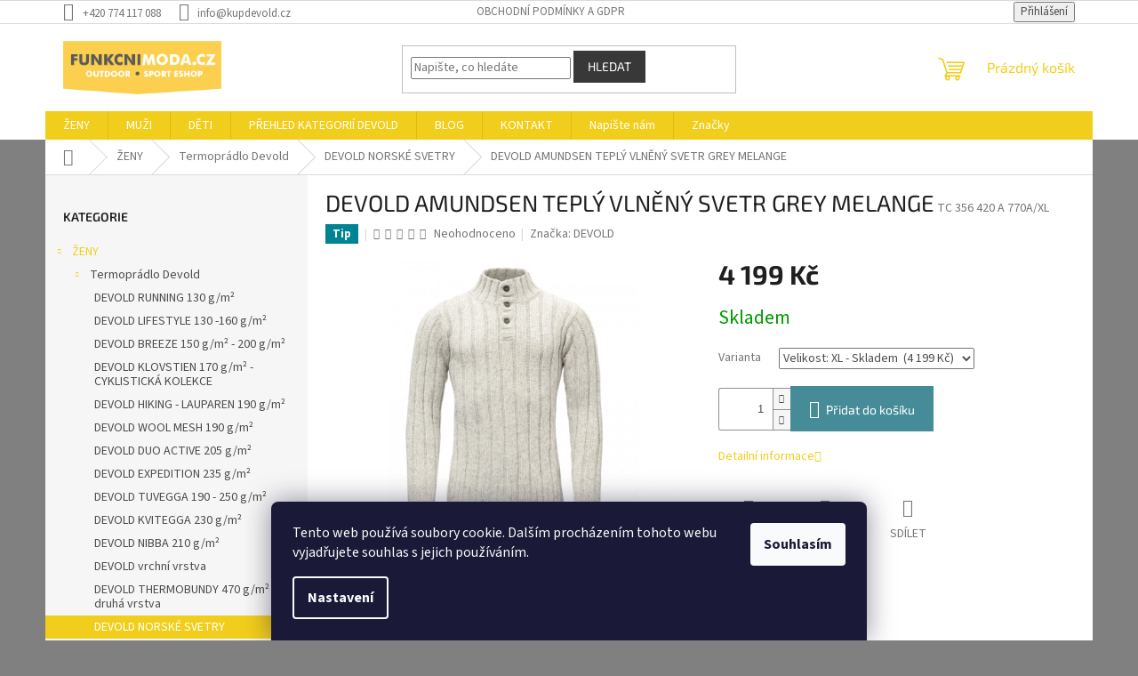

--- FILE ---
content_type: text/html; charset=utf-8
request_url: https://www.kupdevold.cz/devold-norske-svetry/devold-amundsen-teply-vlneny-svetr-grey-melange/?parameterValueId=4
body_size: 28712
content:
<!doctype html><html lang="cs" dir="ltr" class="header-background-light external-fonts-loaded"><head><meta charset="utf-8" /><meta name="viewport" content="width=device-width,initial-scale=1" /><title>DEVOLD AMUNDSEN TEPLÝ VLNĚNÝ SVETR GREY MELANGE ✔️ | KUPDEVOLD.CZ</title><link rel="preconnect" href="https://cdn.myshoptet.com" /><link rel="dns-prefetch" href="https://cdn.myshoptet.com" /><link rel="preload" href="https://cdn.myshoptet.com/prj/dist/master/cms/libs/jquery/jquery-1.11.3.min.js" as="script" /><link href="https://cdn.myshoptet.com/prj/dist/master/cms/templates/frontend_templates/shared/css/font-face/source-sans-3.css" rel="stylesheet"><link href="https://cdn.myshoptet.com/prj/dist/master/cms/templates/frontend_templates/shared/css/font-face/exo-2.css" rel="stylesheet"><link href="https://cdn.myshoptet.com/prj/dist/master/shop/dist/font-shoptet-11.css.62c94c7785ff2cea73b2.css" rel="stylesheet"><script>
dataLayer = [];
dataLayer.push({'shoptet' : {
    "pageId": 1519,
    "pageType": "productDetail",
    "currency": "CZK",
    "currencyInfo": {
        "decimalSeparator": ",",
        "exchangeRate": 1,
        "priceDecimalPlaces": 2,
        "symbol": "K\u010d",
        "symbolLeft": 0,
        "thousandSeparator": " "
    },
    "language": "cs",
    "projectId": 169033,
    "product": {
        "id": 1332,
        "guid": "876d2a5c-caef-11e8-a8f6-002590dad85e",
        "hasVariants": true,
        "codes": [
            {
                "code": "TC 356 420 A 770A\/XS"
            },
            {
                "code": "TC 356 420 A 770A\/S"
            },
            {
                "code": "TC 356 420 A 770A\/M"
            },
            {
                "code": "TC 356 420 A 770A\/L"
            },
            {
                "code": "TC 356 420 A 770A\/XL"
            },
            {
                "code": "TC 356 420 A 770A\/XXL"
            }
        ],
        "name": "DEVOLD AMUNDSEN TEPL\u00dd VLN\u011aN\u00dd SVETR GREY MELANGE",
        "appendix": "",
        "weight": 0,
        "manufacturer": "DEVOLD",
        "manufacturerGuid": "1EF53327860B61B8B26CDA0BA3DED3EE",
        "currentCategory": "\u017dENY | TERMOPR\u00c1DLO DEVOLD PRO \u017dENY | DEVOLD NORSK\u00c9 SVETRY",
        "currentCategoryGuid": "0002a700-1a51-11ec-a39f-002590dc5efc",
        "defaultCategory": "\u017dENY | TERMOPR\u00c1DLO DEVOLD PRO \u017dENY | DEVOLD NORSK\u00c9 SVETRY",
        "defaultCategoryGuid": "0002a700-1a51-11ec-a39f-002590dc5efc",
        "currency": "CZK",
        "priceWithVat": 4199
    },
    "stocks": [
        {
            "id": "ext",
            "title": "Sklad",
            "isDeliveryPoint": 0,
            "visibleOnEshop": 1
        }
    ],
    "cartInfo": {
        "id": null,
        "freeShipping": false,
        "freeShippingFrom": 1999,
        "leftToFreeGift": {
            "formattedPrice": "0 K\u010d",
            "priceLeft": 0
        },
        "freeGift": false,
        "leftToFreeShipping": {
            "priceLeft": 1999,
            "dependOnRegion": 0,
            "formattedPrice": "1 999 K\u010d"
        },
        "discountCoupon": [],
        "getNoBillingShippingPrice": {
            "withoutVat": 0,
            "vat": 0,
            "withVat": 0
        },
        "cartItems": [],
        "taxMode": "ORDINARY"
    },
    "cart": [],
    "customer": {
        "priceRatio": 1,
        "priceListId": 1,
        "groupId": null,
        "registered": false,
        "mainAccount": false
    }
}});
dataLayer.push({'cookie_consent' : {
    "marketing": "denied",
    "analytics": "denied"
}});
document.addEventListener('DOMContentLoaded', function() {
    shoptet.consent.onAccept(function(agreements) {
        if (agreements.length == 0) {
            return;
        }
        dataLayer.push({
            'cookie_consent' : {
                'marketing' : (agreements.includes(shoptet.config.cookiesConsentOptPersonalisation)
                    ? 'granted' : 'denied'),
                'analytics': (agreements.includes(shoptet.config.cookiesConsentOptAnalytics)
                    ? 'granted' : 'denied')
            },
            'event': 'cookie_consent'
        });
    });
});
</script>
<meta property="og:type" content="website"><meta property="og:site_name" content="kupdevold.cz"><meta property="og:url" content="https://www.kupdevold.cz/devold-norske-svetry/devold-amundsen-teply-vlneny-svetr-grey-melange/?parameterValueId=4"><meta property="og:title" content="DEVOLD AMUNDSEN TEPLÝ VLNĚNÝ SVETR GREY MELANGE ✔️ | KUPDEVOLD.CZ"><meta name="author" content="KUPDEVOLD.CZ"><meta name="web_author" content="Shoptet.cz"><meta name="dcterms.rightsHolder" content="www.kupdevold.cz"><meta name="robots" content="index,follow"><meta property="og:image" content="https://cdn.myshoptet.com/usr/www.kupdevold.cz/user/shop/big/1332_devold-amundsen-teply-vlneny-svetr-grey-melange.jpg?653d1366"><meta property="og:description" content="⭐ DEVOLD AMUNDSEN TEPLÝ VLNĚNÝ SVETR GREY MELANGE ⭐.  ⭐"><meta name="description" content="⭐ DEVOLD AMUNDSEN TEPLÝ VLNĚNÝ SVETR GREY MELANGE ⭐.  ⭐"><meta name="google-site-verification" content='<meta name="google-site-verification" content="j9ZVi_YLyFf1YtlX_Kv_wC_D2oCCSrORbsXDR0ayJ58" />'><meta property="product:price:amount" content="4199"><meta property="product:price:currency" content="CZK"><style>:root {--color-primary: #f2ce1c;--color-primary-h: 50;--color-primary-s: 89%;--color-primary-l: 53%;--color-primary-hover: #f2ce1c;--color-primary-hover-h: 50;--color-primary-hover-s: 89%;--color-primary-hover-l: 53%;--color-secondary: #468c98;--color-secondary-h: 189;--color-secondary-s: 37%;--color-secondary-l: 44%;--color-secondary-hover: #3b7580;--color-secondary-hover-h: 190;--color-secondary-hover-s: 37%;--color-secondary-hover-l: 37%;--color-tertiary: #383838;--color-tertiary-h: 0;--color-tertiary-s: 0%;--color-tertiary-l: 22%;--color-tertiary-hover: #383838;--color-tertiary-hover-h: 0;--color-tertiary-hover-s: 0%;--color-tertiary-hover-l: 22%;--color-header-background: #ffffff;--template-font: "Source Sans 3";--template-headings-font: "Exo 2";--header-background-url: url("[data-uri]");--cookies-notice-background: #1A1937;--cookies-notice-color: #F8FAFB;--cookies-notice-button-hover: #f5f5f5;--cookies-notice-link-hover: #27263f;--templates-update-management-preview-mode-content: "Náhled aktualizací šablony je aktivní pro váš prohlížeč."}</style>
    
    <link href="https://cdn.myshoptet.com/prj/dist/master/shop/dist/main-11.less.fcb4a42d7bd8a71b7ee2.css" rel="stylesheet" />
                <link href="https://cdn.myshoptet.com/prj/dist/master/shop/dist/mobile-header-v1-11.less.1ee105d41b5f713c21aa.css" rel="stylesheet" />
    
    <script>var shoptet = shoptet || {};</script>
    <script src="https://cdn.myshoptet.com/prj/dist/master/shop/dist/main-3g-header.js.05f199e7fd2450312de2.js"></script>
<!-- User include --><!-- /User include --><link rel="shortcut icon" href="/favicon.ico" type="image/x-icon" /><link rel="canonical" href="https://www.kupdevold.cz/devold-norske-svetry/devold-amundsen-teply-vlneny-svetr-grey-melange/" />    <script>
        var _hwq = _hwq || [];
        _hwq.push(['setKey', '38796D28280333CC43E601018FF52512']);
        _hwq.push(['setTopPos', '200']);
        _hwq.push(['showWidget', '21']);
        (function() {
            var ho = document.createElement('script');
            ho.src = 'https://cz.im9.cz/direct/i/gjs.php?n=wdgt&sak=38796D28280333CC43E601018FF52512';
            var s = document.getElementsByTagName('script')[0]; s.parentNode.insertBefore(ho, s);
        })();
    </script>
<style>/* custom background */@media (min-width: 992px) {body {background-color: #808080 ;background-position: top center;background-repeat: no-repeat;background-attachment: fixed;}}</style>    <!-- Global site tag (gtag.js) - Google Analytics -->
    <script async src="https://www.googletagmanager.com/gtag/js?id=G-EJF8J13NV5"></script>
    <script>
        
        window.dataLayer = window.dataLayer || [];
        function gtag(){dataLayer.push(arguments);}
        

                    console.debug('default consent data');

            gtag('consent', 'default', {"ad_storage":"denied","analytics_storage":"denied","ad_user_data":"denied","ad_personalization":"denied","wait_for_update":500});
            dataLayer.push({
                'event': 'default_consent'
            });
        
        gtag('js', new Date());

        
                gtag('config', 'G-EJF8J13NV5', {"groups":"GA4","send_page_view":false,"content_group":"productDetail","currency":"CZK","page_language":"cs"});
        
                gtag('config', 'AW-951620313');
        
        
        
        
        
                    gtag('event', 'page_view', {"send_to":"GA4","page_language":"cs","content_group":"productDetail","currency":"CZK"});
        
                gtag('set', 'currency', 'CZK');

        gtag('event', 'view_item', {
            "send_to": "UA",
            "items": [
                {
                    "id": "TC 356 420 A 770A\/XL",
                    "name": "DEVOLD AMUNDSEN TEPL\u00dd VLN\u011aN\u00dd SVETR GREY MELANGE",
                    "category": "\u017dENY \/ TERMOPR\u00c1DLO DEVOLD PRO \u017dENY \/ DEVOLD NORSK\u00c9 SVETRY",
                                        "brand": "DEVOLD",
                                                            "variant": "Velikost: XL",
                                        "price": 3470.25
                }
            ]
        });
        
        
        
        
        
                    gtag('event', 'view_item', {"send_to":"GA4","page_language":"cs","content_group":"productDetail","value":3470.25,"currency":"CZK","items":[{"item_id":"TC 356 420 A 770A\/XL","item_name":"DEVOLD AMUNDSEN TEPL\u00dd VLN\u011aN\u00dd SVETR GREY MELANGE","item_brand":"DEVOLD","item_category":"\u017dENY","item_category2":"TERMOPR\u00c1DLO DEVOLD PRO \u017dENY","item_category3":"DEVOLD NORSK\u00c9 SVETRY","item_variant":"TC 356 420 A 770A\/XL~Velikost: XL","price":3470.25,"quantity":1,"index":0}]});
        
        
        
        
        
        
        
        document.addEventListener('DOMContentLoaded', function() {
            if (typeof shoptet.tracking !== 'undefined') {
                for (var id in shoptet.tracking.bannersList) {
                    gtag('event', 'view_promotion', {
                        "send_to": "UA",
                        "promotions": [
                            {
                                "id": shoptet.tracking.bannersList[id].id,
                                "name": shoptet.tracking.bannersList[id].name,
                                "position": shoptet.tracking.bannersList[id].position
                            }
                        ]
                    });
                }
            }

            shoptet.consent.onAccept(function(agreements) {
                if (agreements.length !== 0) {
                    console.debug('gtag consent accept');
                    var gtagConsentPayload =  {
                        'ad_storage': agreements.includes(shoptet.config.cookiesConsentOptPersonalisation)
                            ? 'granted' : 'denied',
                        'analytics_storage': agreements.includes(shoptet.config.cookiesConsentOptAnalytics)
                            ? 'granted' : 'denied',
                                                                                                'ad_user_data': agreements.includes(shoptet.config.cookiesConsentOptPersonalisation)
                            ? 'granted' : 'denied',
                        'ad_personalization': agreements.includes(shoptet.config.cookiesConsentOptPersonalisation)
                            ? 'granted' : 'denied',
                        };
                    console.debug('update consent data', gtagConsentPayload);
                    gtag('consent', 'update', gtagConsentPayload);
                    dataLayer.push(
                        { 'event': 'update_consent' }
                    );
                }
            });
        });
    </script>
<script>
    (function(t, r, a, c, k, i, n, g) { t['ROIDataObject'] = k;
    t[k]=t[k]||function(){ (t[k].q=t[k].q||[]).push(arguments) },t[k].c=i;n=r.createElement(a),
    g=r.getElementsByTagName(a)[0];n.async=1;n.src=c;g.parentNode.insertBefore(n,g)
    })(window, document, 'script', '//www.heureka.cz/ocm/sdk.js?source=shoptet&version=2&page=product_detail', 'heureka', 'cz');

    heureka('set_user_consent', 0);
</script>
</head><body class="desktop id-1519 in-devold-norske-svetry template-11 type-product type-detail multiple-columns-body columns-3 ums_forms_redesign--off ums_a11y_category_page--on ums_discussion_rating_forms--off ums_flags_display_unification--on ums_a11y_login--on mobile-header-version-1"><noscript>
    <style>
        #header {
            padding-top: 0;
            position: relative !important;
            top: 0;
        }
        .header-navigation {
            position: relative !important;
        }
        .overall-wrapper {
            margin: 0 !important;
        }
        body:not(.ready) {
            visibility: visible !important;
        }
    </style>
    <div class="no-javascript">
        <div class="no-javascript__title">Musíte změnit nastavení vašeho prohlížeče</div>
        <div class="no-javascript__text">Podívejte se na: <a href="https://www.google.com/support/bin/answer.py?answer=23852">Jak povolit JavaScript ve vašem prohlížeči</a>.</div>
        <div class="no-javascript__text">Pokud používáte software na blokování reklam, může být nutné povolit JavaScript z této stránky.</div>
        <div class="no-javascript__text">Děkujeme.</div>
    </div>
</noscript>

        <div id="fb-root"></div>
        <script>
            window.fbAsyncInit = function() {
                FB.init({
//                    appId            : 'your-app-id',
                    autoLogAppEvents : true,
                    xfbml            : true,
                    version          : 'v19.0'
                });
            };
        </script>
        <script async defer crossorigin="anonymous" src="https://connect.facebook.net/cs_CZ/sdk.js"></script>    <div class="siteCookies siteCookies--bottom siteCookies--dark js-siteCookies" role="dialog" data-testid="cookiesPopup" data-nosnippet>
        <div class="siteCookies__form">
            <div class="siteCookies__content">
                <div class="siteCookies__text">
                    Tento web používá soubory cookie. Dalším procházením tohoto webu vyjadřujete souhlas s jejich používáním.
                </div>
                <p class="siteCookies__links">
                    <button class="siteCookies__link js-cookies-settings" aria-label="Nastavení cookies" data-testid="cookiesSettings">Nastavení</button>
                </p>
            </div>
            <div class="siteCookies__buttonWrap">
                                <button class="siteCookies__button js-cookiesConsentSubmit" value="all" aria-label="Přijmout cookies" data-testid="buttonCookiesAccept">Souhlasím</button>
            </div>
        </div>
        <script>
            document.addEventListener("DOMContentLoaded", () => {
                const siteCookies = document.querySelector('.js-siteCookies');
                document.addEventListener("scroll", shoptet.common.throttle(() => {
                    const st = document.documentElement.scrollTop;
                    if (st > 1) {
                        siteCookies.classList.add('siteCookies--scrolled');
                    } else {
                        siteCookies.classList.remove('siteCookies--scrolled');
                    }
                }, 100));
            });
        </script>
    </div>
<a href="#content" class="skip-link sr-only">Přejít na obsah</a><div class="overall-wrapper"><div class="user-action"><div class="container">
    <div class="user-action-in">
                    <div id="login" class="user-action-login popup-widget login-widget" role="dialog" aria-labelledby="loginHeading">
        <div class="popup-widget-inner">
                            <h2 id="loginHeading">Přihlášení k vašemu účtu</h2><div id="customerLogin"><form action="/action/Customer/Login/" method="post" id="formLoginIncluded" class="csrf-enabled formLogin" data-testid="formLogin"><input type="hidden" name="referer" value="" /><div class="form-group"><div class="input-wrapper email js-validated-element-wrapper no-label"><input type="email" name="email" class="form-control" autofocus placeholder="E-mailová adresa (např. jan@novak.cz)" data-testid="inputEmail" autocomplete="email" required /></div></div><div class="form-group"><div class="input-wrapper password js-validated-element-wrapper no-label"><input type="password" name="password" class="form-control" placeholder="Heslo" data-testid="inputPassword" autocomplete="current-password" required /><span class="no-display">Nemůžete vyplnit toto pole</span><input type="text" name="surname" value="" class="no-display" /></div></div><div class="form-group"><div class="login-wrapper"><button type="submit" class="btn btn-secondary btn-text btn-login" data-testid="buttonSubmit">Přihlásit se</button><div class="password-helper"><a href="/registrace/" data-testid="signup" rel="nofollow">Nová registrace</a><a href="/klient/zapomenute-heslo/" rel="nofollow">Zapomenuté heslo</a></div></div></div></form>
</div>                    </div>
    </div>

                            <div id="cart-widget" class="user-action-cart popup-widget cart-widget loader-wrapper" data-testid="popupCartWidget" role="dialog" aria-hidden="true">
    <div class="popup-widget-inner cart-widget-inner place-cart-here">
        <div class="loader-overlay">
            <div class="loader"></div>
        </div>
    </div>

    <div class="cart-widget-button">
        <a href="/kosik/" class="btn btn-conversion" id="continue-order-button" rel="nofollow" data-testid="buttonNextStep">Pokračovat do košíku</a>
    </div>
</div>
            </div>
</div>
</div><div class="top-navigation-bar" data-testid="topNavigationBar">

    <div class="container">

        <div class="top-navigation-contacts">
            <strong>Zákaznická podpora:</strong><a href="tel:+420774117088" class="project-phone" aria-label="Zavolat na +420774117088" data-testid="contactboxPhone"><span>+420 774 117 088</span></a><a href="mailto:info@kupdevold.cz" class="project-email" data-testid="contactboxEmail"><span>info@kupdevold.cz</span></a>        </div>

                            <div class="top-navigation-menu">
                <div class="top-navigation-menu-trigger"></div>
                <ul class="top-navigation-bar-menu">
                                            <li class="top-navigation-menu-item-27">
                            <a href="/obchodni-podminky-a-gdpr-2/" target="blank">OBCHODNÍ PODMÍNKY A GDPR</a>
                        </li>
                                    </ul>
                <ul class="top-navigation-bar-menu-helper"></ul>
            </div>
        
        <div class="top-navigation-tools">
            <div class="responsive-tools">
                <a href="#" class="toggle-window" data-target="search" aria-label="Hledat" data-testid="linkSearchIcon"></a>
                                                            <a href="#" class="toggle-window" data-target="login"></a>
                                                    <a href="#" class="toggle-window" data-target="navigation" aria-label="Menu" data-testid="hamburgerMenu"></a>
            </div>
                        <button class="top-nav-button top-nav-button-login toggle-window" type="button" data-target="login" aria-haspopup="dialog" aria-controls="login" aria-expanded="false" data-testid="signin"><span>Přihlášení</span></button>        </div>

    </div>

</div>
<header id="header"><div class="container navigation-wrapper">
    <div class="header-top">
        <div class="site-name-wrapper">
            <div class="site-name"><a href="/" data-testid="linkWebsiteLogo"><img src="https://cdn.myshoptet.com/usr/www.kupdevold.cz/user/logos/funkcnimoda8-3.png" alt="KUPDEVOLD.CZ" fetchpriority="low" /></a></div>        </div>
        <div class="search" itemscope itemtype="https://schema.org/WebSite">
            <meta itemprop="headline" content="DEVOLD NORSKÉ SVETRY"/><meta itemprop="url" content="https://www.kupdevold.cz"/><meta itemprop="text" content="⭐ DEVOLD AMUNDSEN TEPLÝ VLNĚNÝ SVETR GREY MELANGE ⭐. ⭐"/>            <form action="/action/ProductSearch/prepareString/" method="post"
    id="formSearchForm" class="search-form compact-form js-search-main"
    itemprop="potentialAction" itemscope itemtype="https://schema.org/SearchAction" data-testid="searchForm">
    <fieldset>
        <meta itemprop="target"
            content="https://www.kupdevold.cz/vyhledavani/?string={string}"/>
        <input type="hidden" name="language" value="cs"/>
        
            
<input
    type="search"
    name="string"
        class="query-input form-control search-input js-search-input"
    placeholder="Napište, co hledáte"
    autocomplete="off"
    required
    itemprop="query-input"
    aria-label="Vyhledávání"
    data-testid="searchInput"
>
            <button type="submit" class="btn btn-default" data-testid="searchBtn">Hledat</button>
        
    </fieldset>
</form>
        </div>
        <div class="navigation-buttons">
                
    <a href="/kosik/" class="btn btn-icon toggle-window cart-count" data-target="cart" data-hover="true" data-redirect="true" data-testid="headerCart" rel="nofollow" aria-haspopup="dialog" aria-expanded="false" aria-controls="cart-widget">
        
                <span class="sr-only">Nákupní košík</span>
        
            <span class="cart-price visible-lg-inline-block" data-testid="headerCartPrice">
                                    Prázdný košík                            </span>
        
    
            </a>
        </div>
    </div>
    <nav id="navigation" aria-label="Hlavní menu" data-collapsible="true"><div class="navigation-in menu"><ul class="menu-level-1" role="menubar" data-testid="headerMenuItems"><li class="menu-item-1307 ext" role="none"><a href="/obleceni-pro-zeny/" data-testid="headerMenuItem" role="menuitem" aria-haspopup="true" aria-expanded="false"><b>ŽENY</b><span class="submenu-arrow"></span></a><ul class="menu-level-2" aria-label="ŽENY" tabindex="-1" role="menu"><li class="menu-item-690 has-third-level" role="none"><a href="/termopradlodevoldprozeny/" class="menu-image" data-testid="headerMenuItem" tabindex="-1" aria-hidden="true"><img src="data:image/svg+xml,%3Csvg%20width%3D%22140%22%20height%3D%22100%22%20xmlns%3D%22http%3A%2F%2Fwww.w3.org%2F2000%2Fsvg%22%3E%3C%2Fsvg%3E" alt="" aria-hidden="true" width="140" height="100"  data-src="https://cdn.myshoptet.com/usr/www.kupdevold.cz/user/categories/thumb/termopr__dlo_1.png" fetchpriority="low" /></a><div><a href="/termopradlodevoldprozeny/" data-testid="headerMenuItem" role="menuitem"><span>Termoprádlo Devold</span></a>
                                                    <ul class="menu-level-3" role="menu">
                                                                    <li class="menu-item-1254" role="none">
                                        <a href="/devold-running/" data-testid="headerMenuItem" role="menuitem">
                                            DEVOLD RUNNING 130 g/m²</a>,                                    </li>
                                                                    <li class="menu-item-1604" role="none">
                                        <a href="/devold-lifestyle-2/" data-testid="headerMenuItem" role="menuitem">
                                            DEVOLD LIFESTYLE 130 -160 g/m²</a>,                                    </li>
                                                                    <li class="menu-item-1071" role="none">
                                        <a href="/devold-breeze/" data-testid="headerMenuItem" role="menuitem">
                                            DEVOLD BREEZE 150 g/m² - 200 g/m²</a>,                                    </li>
                                                                    <li class="menu-item-1598" role="none">
                                        <a href="/devold-klovstien-cyklisticka-kolekce-2/" data-testid="headerMenuItem" role="menuitem">
                                            DEVOLD KLOVSTIEN 170 g/m² - CYKLISTICKÁ KOLEKCE</a>,                                    </li>
                                                                    <li class="menu-item-1077" role="none">
                                        <a href="/devold-hiking/" data-testid="headerMenuItem" role="menuitem">
                                            DEVOLD HIKING - LAUPAREN 190 g/m²</a>,                                    </li>
                                                                    <li class="menu-item-1095" role="none">
                                        <a href="/devold-wool-mesh/" data-testid="headerMenuItem" role="menuitem">
                                            DEVOLD WOOL MESH 190 g/m²</a>,                                    </li>
                                                                    <li class="menu-item-1083" role="none">
                                        <a href="/devold-duo-active/" data-testid="headerMenuItem" role="menuitem">
                                            DEVOLD DUO ACTIVE 205 g/m²</a>,                                    </li>
                                                                    <li class="menu-item-1089" role="none">
                                        <a href="/devold-expedition/" data-testid="headerMenuItem" role="menuitem">
                                            DEVOLD EXPEDITION 235 g/m²</a>,                                    </li>
                                                                    <li class="menu-item-1158" role="none">
                                        <a href="/devold-tuvegga/" data-testid="headerMenuItem" role="menuitem">
                                            DEVOLD TUVEGGA 190 - 250 g/m²</a>,                                    </li>
                                                                    <li class="menu-item-1581" role="none">
                                        <a href="/devold-kvitegga-2/" data-testid="headerMenuItem" role="menuitem">
                                            DEVOLD KVITEGGA 230 g/m²</a>,                                    </li>
                                                                    <li class="menu-item-1137" role="none">
                                        <a href="/devold-nibba/" data-testid="headerMenuItem" role="menuitem">
                                            DEVOLD NIBBA 210 g/m²</a>,                                    </li>
                                                                    <li class="menu-item-1613" role="none">
                                        <a href="/devold-heroy-2/" data-testid="headerMenuItem" role="menuitem">
                                            DEVOLD vrchní vrstva</a>,                                    </li>
                                                                    <li class="menu-item-1113" role="none">
                                        <a href="/devold-thermobundy-druha-vrstva/" data-testid="headerMenuItem" role="menuitem">
                                            DEVOLD THERMOBUNDY 470 g/m² - druhá vrstva</a>,                                    </li>
                                                                    <li class="menu-item-1519" role="none">
                                        <a href="/devold-norske-svetry/" class="active" data-testid="headerMenuItem" role="menuitem">
                                            DEVOLD NORSKÉ SVETRY</a>,                                    </li>
                                                                    <li class="menu-item-1274" role="none">
                                        <a href="/devold-podprsenky/" data-testid="headerMenuItem" role="menuitem">
                                            DEVOLD PODPRSENKY</a>,                                    </li>
                                                                    <li class="menu-item-1614" role="none">
                                        <a href="/devold-ponozky-2/" data-testid="headerMenuItem" role="menuitem">
                                            DEVOLD PONOŽKY</a>,                                    </li>
                                                                    <li class="menu-item-843" role="none">
                                        <a href="/devold-rukavice/" data-testid="headerMenuItem" role="menuitem">
                                            DEVOLD RUKAVICE</a>,                                    </li>
                                                                    <li class="menu-item-1620" role="none">
                                        <a href="/devold-cepice/" data-testid="headerMenuItem" role="menuitem">
                                            DEVOLD ČEPICE</a>                                    </li>
                                                            </ul>
                        </div></li><li class="menu-item-768 has-third-level" role="none"><a href="/karitraa-obleceni-pro-zeny/" class="menu-image" data-testid="headerMenuItem" tabindex="-1" aria-hidden="true"><img src="data:image/svg+xml,%3Csvg%20width%3D%22140%22%20height%3D%22100%22%20xmlns%3D%22http%3A%2F%2Fwww.w3.org%2F2000%2Fsvg%22%3E%3C%2Fsvg%3E" alt="" aria-hidden="true" width="140" height="100"  data-src="https://cdn.myshoptet.com/prj/dist/master/cms/templates/frontend_templates/00/img/folder.svg" fetchpriority="low" /></a><div><a href="/karitraa-obleceni-pro-zeny/" data-testid="headerMenuItem" role="menuitem"><span>KARI TRAA OBLEČENÍ PRO ŽENY</span></a>
                                                    <ul class="menu-level-3" role="menu">
                                                                    <li class="menu-item-942" role="none">
                                        <a href="/bundy--kabaty--parky/" data-testid="headerMenuItem" role="menuitem">
                                            BUNDY, KABÁTY, PARKY</a>,                                    </li>
                                                                    <li class="menu-item-945" role="none">
                                        <a href="/lyzarske-kalhoty/" data-testid="headerMenuItem" role="menuitem">
                                            LYŽAŘSKÉ KALHOTY</a>,                                    </li>
                                                                    <li class="menu-item-948" role="none">
                                        <a href="/mikiny-a-stredni-vrstva/" data-testid="headerMenuItem" role="menuitem">
                                            MIKINY A STŘEDNÍ VRSTVA</a>,                                    </li>
                                                                    <li class="menu-item-951" role="none">
                                        <a href="/zakladni-vrstva/" data-testid="headerMenuItem" role="menuitem">
                                            ZÁKLADNÍ VRSTVA</a>,                                    </li>
                                                                    <li class="menu-item-954" role="none">
                                        <a href="/training/" data-testid="headerMenuItem" role="menuitem">
                                            TRAINING</a>,                                    </li>
                                                                    <li class="menu-item-957" role="none">
                                        <a href="/sportovni-spodni-pradlo/" data-testid="headerMenuItem" role="menuitem">
                                            SPORTOVNÍ SPODNÍ PRÁDLO</a>,                                    </li>
                                                                    <li class="menu-item-960" role="none">
                                        <a href="/rukavice/" data-testid="headerMenuItem" role="menuitem">
                                            RUKAVICE</a>,                                    </li>
                                                                    <li class="menu-item-963" role="none">
                                        <a href="/ponozky/" data-testid="headerMenuItem" role="menuitem">
                                            PONOŽKY</a>,                                    </li>
                                                                    <li class="menu-item-966" role="none">
                                        <a href="/cepice--celenky--satky/" data-testid="headerMenuItem" role="menuitem">
                                            ČEPICE, ČELENKY, ŠÁTKY</a>,                                    </li>
                                                                    <li class="menu-item-969" role="none">
                                        <a href="/cestovni-tasky/" data-testid="headerMenuItem" role="menuitem">
                                            CESTOVNÍ TAŠKY</a>,                                    </li>
                                                                    <li class="menu-item-972" role="none">
                                        <a href="/fashion/" data-testid="headerMenuItem" role="menuitem">
                                            FASHION</a>                                    </li>
                                                            </ul>
                        </div></li><li class="menu-item-1321" role="none"><a href="/damske-kabaty/" class="menu-image" data-testid="headerMenuItem" tabindex="-1" aria-hidden="true"><img src="data:image/svg+xml,%3Csvg%20width%3D%22140%22%20height%3D%22100%22%20xmlns%3D%22http%3A%2F%2Fwww.w3.org%2F2000%2Fsvg%22%3E%3C%2Fsvg%3E" alt="" aria-hidden="true" width="140" height="100"  data-src="https://cdn.myshoptet.com/usr/www.kupdevold.cz/user/categories/thumb/kab__t.png" fetchpriority="low" /></a><div><a href="/damske-kabaty/" data-testid="headerMenuItem" role="menuitem"><span>Kabáty</span></a>
                        </div></li><li class="menu-item-1315" role="none"><a href="/bundy/" class="menu-image" data-testid="headerMenuItem" tabindex="-1" aria-hidden="true"><img src="data:image/svg+xml,%3Csvg%20width%3D%22140%22%20height%3D%22100%22%20xmlns%3D%22http%3A%2F%2Fwww.w3.org%2F2000%2Fsvg%22%3E%3C%2Fsvg%3E" alt="" aria-hidden="true" width="140" height="100"  data-src="https://cdn.myshoptet.com/usr/www.kupdevold.cz/user/categories/thumb/bunda.png" fetchpriority="low" /></a><div><a href="/bundy/" data-testid="headerMenuItem" role="menuitem"><span>Bundy</span></a>
                        </div></li><li class="menu-item-1318" role="none"><a href="/damske-mikiny/" class="menu-image" data-testid="headerMenuItem" tabindex="-1" aria-hidden="true"><img src="data:image/svg+xml,%3Csvg%20width%3D%22140%22%20height%3D%22100%22%20xmlns%3D%22http%3A%2F%2Fwww.w3.org%2F2000%2Fsvg%22%3E%3C%2Fsvg%3E" alt="" aria-hidden="true" width="140" height="100"  data-src="https://cdn.myshoptet.com/usr/www.kupdevold.cz/user/categories/thumb/mikina.png" fetchpriority="low" /></a><div><a href="/damske-mikiny/" data-testid="headerMenuItem" role="menuitem"><span>Mikiny</span></a>
                        </div></li><li class="menu-item-1324" role="none"><a href="/damska-tricka/" class="menu-image" data-testid="headerMenuItem" tabindex="-1" aria-hidden="true"><img src="data:image/svg+xml,%3Csvg%20width%3D%22140%22%20height%3D%22100%22%20xmlns%3D%22http%3A%2F%2Fwww.w3.org%2F2000%2Fsvg%22%3E%3C%2Fsvg%3E" alt="" aria-hidden="true" width="140" height="100"  data-src="https://cdn.myshoptet.com/usr/www.kupdevold.cz/user/categories/thumb/triko.png" fetchpriority="low" /></a><div><a href="/damska-tricka/" data-testid="headerMenuItem" role="menuitem"><span>Trička</span></a>
                        </div></li><li class="menu-item-1411" role="none"><a href="/damske-kalhoty/" class="menu-image" data-testid="headerMenuItem" tabindex="-1" aria-hidden="true"><img src="data:image/svg+xml,%3Csvg%20width%3D%22140%22%20height%3D%22100%22%20xmlns%3D%22http%3A%2F%2Fwww.w3.org%2F2000%2Fsvg%22%3E%3C%2Fsvg%3E" alt="" aria-hidden="true" width="140" height="100"  data-src="https://cdn.myshoptet.com/usr/www.kupdevold.cz/user/categories/thumb/kalhoty.png" fetchpriority="low" /></a><div><a href="/damske-kalhoty/" data-testid="headerMenuItem" role="menuitem"><span>Kalhoty</span></a>
                        </div></li><li class="menu-item-1486" role="none"><a href="/damske-kratasy/" class="menu-image" data-testid="headerMenuItem" tabindex="-1" aria-hidden="true"><img src="data:image/svg+xml,%3Csvg%20width%3D%22140%22%20height%3D%22100%22%20xmlns%3D%22http%3A%2F%2Fwww.w3.org%2F2000%2Fsvg%22%3E%3C%2Fsvg%3E" alt="" aria-hidden="true" width="140" height="100"  data-src="https://cdn.myshoptet.com/usr/www.kupdevold.cz/user/categories/thumb/kratasy.png" fetchpriority="low" /></a><div><a href="/damske-kratasy/" data-testid="headerMenuItem" role="menuitem"><span>kraťasy</span></a>
                        </div></li><li class="menu-item-1342" role="none"><a href="/damske-rukavice/" class="menu-image" data-testid="headerMenuItem" tabindex="-1" aria-hidden="true"><img src="data:image/svg+xml,%3Csvg%20width%3D%22140%22%20height%3D%22100%22%20xmlns%3D%22http%3A%2F%2Fwww.w3.org%2F2000%2Fsvg%22%3E%3C%2Fsvg%3E" alt="" aria-hidden="true" width="140" height="100"  data-src="https://cdn.myshoptet.com/usr/www.kupdevold.cz/user/categories/thumb/rukavice.png" fetchpriority="low" /></a><div><a href="/damske-rukavice/" data-testid="headerMenuItem" role="menuitem"><span>Rukavice</span></a>
                        </div></li><li class="menu-item-1348" role="none"><a href="/damske-cepice/" class="menu-image" data-testid="headerMenuItem" tabindex="-1" aria-hidden="true"><img src="data:image/svg+xml,%3Csvg%20width%3D%22140%22%20height%3D%22100%22%20xmlns%3D%22http%3A%2F%2Fwww.w3.org%2F2000%2Fsvg%22%3E%3C%2Fsvg%3E" alt="" aria-hidden="true" width="140" height="100"  data-src="https://cdn.myshoptet.com/usr/www.kupdevold.cz/user/categories/thumb/cepice.png" fetchpriority="low" /></a><div><a href="/damske-cepice/" data-testid="headerMenuItem" role="menuitem"><span>Čepice</span></a>
                        </div></li><li class="menu-item-1468" role="none"><a href="/damske-ponozky/" class="menu-image" data-testid="headerMenuItem" tabindex="-1" aria-hidden="true"><img src="data:image/svg+xml,%3Csvg%20width%3D%22140%22%20height%3D%22100%22%20xmlns%3D%22http%3A%2F%2Fwww.w3.org%2F2000%2Fsvg%22%3E%3C%2Fsvg%3E" alt="" aria-hidden="true" width="140" height="100"  data-src="https://cdn.myshoptet.com/usr/www.kupdevold.cz/user/categories/thumb/ponozky.png" fetchpriority="low" /></a><div><a href="/damske-ponozky/" data-testid="headerMenuItem" role="menuitem"><span>Ponožky</span></a>
                        </div></li><li class="menu-item-1522" role="none"><a href="/damske-norske-svetry/" class="menu-image" data-testid="headerMenuItem" tabindex="-1" aria-hidden="true"><img src="data:image/svg+xml,%3Csvg%20width%3D%22140%22%20height%3D%22100%22%20xmlns%3D%22http%3A%2F%2Fwww.w3.org%2F2000%2Fsvg%22%3E%3C%2Fsvg%3E" alt="" aria-hidden="true" width="140" height="100"  data-src="https://cdn.myshoptet.com/usr/www.kupdevold.cz/user/categories/thumb/svetr.png" fetchpriority="low" /></a><div><a href="/damske-norske-svetry/" data-testid="headerMenuItem" role="menuitem"><span>Norské svetry</span></a>
                        </div></li><li class="menu-item-1573" role="none"><a href="/damske-vesty/" class="menu-image" data-testid="headerMenuItem" tabindex="-1" aria-hidden="true"><img src="data:image/svg+xml,%3Csvg%20width%3D%22140%22%20height%3D%22100%22%20xmlns%3D%22http%3A%2F%2Fwww.w3.org%2F2000%2Fsvg%22%3E%3C%2Fsvg%3E" alt="" aria-hidden="true" width="140" height="100"  data-src="https://cdn.myshoptet.com/usr/www.kupdevold.cz/user/categories/thumb/vesta.png" fetchpriority="low" /></a><div><a href="/damske-vesty/" data-testid="headerMenuItem" role="menuitem"><span>Vesty</span></a>
                        </div></li></ul></li>
<li class="menu-item-1310 ext" role="none"><a href="/obleceni-pro-muze/" data-testid="headerMenuItem" role="menuitem" aria-haspopup="true" aria-expanded="false"><b>MUŽI</b><span class="submenu-arrow"></span></a><ul class="menu-level-2" aria-label="MUŽI" tabindex="-1" role="menu"><li class="menu-item-687 has-third-level" role="none"><a href="/termopradlodevoldpromuze/" class="menu-image" data-testid="headerMenuItem" tabindex="-1" aria-hidden="true"><img src="data:image/svg+xml,%3Csvg%20width%3D%22140%22%20height%3D%22100%22%20xmlns%3D%22http%3A%2F%2Fwww.w3.org%2F2000%2Fsvg%22%3E%3C%2Fsvg%3E" alt="" aria-hidden="true" width="140" height="100"  data-src="https://cdn.myshoptet.com/usr/www.kupdevold.cz/user/categories/thumb/termopr__dlo_1-1.png" fetchpriority="low" /></a><div><a href="/termopradlodevoldpromuze/" data-testid="headerMenuItem" role="menuitem"><span>Termoprádlo Devold</span></a>
                                                    <ul class="menu-level-3" role="menu">
                                                                    <li class="menu-item-1607" role="none">
                                        <a href="/devold-running-2/" data-testid="headerMenuItem" role="menuitem">
                                            DEVOLD RUNNING 130 g/m²</a>,                                    </li>
                                                                    <li class="menu-item-1601" role="none">
                                        <a href="/devold-lifestyle/" data-testid="headerMenuItem" role="menuitem">
                                            DEVOLD LIFESTYLE 130 -160 g/m²</a>,                                    </li>
                                                                    <li class="menu-item-1074" role="none">
                                        <a href="/devold-breeze-2/" data-testid="headerMenuItem" role="menuitem">
                                            DEVOLD BREEZE 150 g/m² - 200 g/m²</a>,                                    </li>
                                                                    <li class="menu-item-1595" role="none">
                                        <a href="/devold-klovstien-cyklisticka-kolekce/" data-testid="headerMenuItem" role="menuitem">
                                            DEVOLD KLOVSTIEN 170 g/m² - CYKLISTICKÁ KOLEKCE</a>,                                    </li>
                                                                    <li class="menu-item-1080" role="none">
                                        <a href="/devold-hiking-2/" data-testid="headerMenuItem" role="menuitem">
                                            DEVOLD HIKING - LAUPAREN 190 g/m²</a>,                                    </li>
                                                                    <li class="menu-item-1101" role="none">
                                        <a href="/devold-wool-mesh-2/" data-testid="headerMenuItem" role="menuitem">
                                            DEVOLD WOOL MESH 190 g/m²</a>,                                    </li>
                                                                    <li class="menu-item-1086" role="none">
                                        <a href="/devold-duo-active-2/" data-testid="headerMenuItem" role="menuitem">
                                            DEVOLD DUO ACTIVE 205 g/m²</a>,                                    </li>
                                                                    <li class="menu-item-1092" role="none">
                                        <a href="/devold-expedition-2/" data-testid="headerMenuItem" role="menuitem">
                                            DEVOLD EXPEDITION 235 g/m²</a>,                                    </li>
                                                                    <li class="menu-item-1161" role="none">
                                        <a href="/devold-tuvegga-2/" data-testid="headerMenuItem" role="menuitem">
                                            DEVOLD TUVEGGA 190 - 250 g/m²</a>,                                    </li>
                                                                    <li class="menu-item-1579" role="none">
                                        <a href="/devold-kvitegga/" data-testid="headerMenuItem" role="menuitem">
                                            DEVOLD KVITEGGA 230 g/m²</a>,                                    </li>
                                                                    <li class="menu-item-1286" role="none">
                                        <a href="/devold-nibba-2/" data-testid="headerMenuItem" role="menuitem">
                                            DEVOLD NIBBA 210 g/m²</a>,                                    </li>
                                                                    <li class="menu-item-1610" role="none">
                                        <a href="/devold-heroy/" data-testid="headerMenuItem" role="menuitem">
                                            DEVOLD vrchní vrstva</a>,                                    </li>
                                                                    <li class="menu-item-1116" role="none">
                                        <a href="/devold-thermobundy-druha-vrstva-2/" data-testid="headerMenuItem" role="menuitem">
                                            DEVOLD THERMOBUNDY 470 g/m² - druhá vrstva</a>,                                    </li>
                                                                    <li class="menu-item-1525" role="none">
                                        <a href="/devold-norske-svetry-2/" data-testid="headerMenuItem" role="menuitem">
                                            DEVOLD NORSKÉ SVETRY</a>,                                    </li>
                                                                    <li class="menu-item-1623" role="none">
                                        <a href="/devold-cepice-3/" data-testid="headerMenuItem" role="menuitem">
                                            DEVOLD ČEPICE</a>,                                    </li>
                                                                    <li class="menu-item-1617" role="none">
                                        <a href="/devold-ponozky-3/" data-testid="headerMenuItem" role="menuitem">
                                            DEVOLD PONOŽKY</a>,                                    </li>
                                                                    <li class="menu-item-1516" role="none">
                                        <a href="/panske--merino-termopradlo/" data-testid="headerMenuItem" role="menuitem">
                                            Termoprádlo Bula</a>,                                    </li>
                                                                    <li class="menu-item-1626" role="none">
                                        <a href="/devold-rukavice-2/" data-testid="headerMenuItem" role="menuitem">
                                            DEVOLD RUKAVICE</a>                                    </li>
                                                            </ul>
                        </div></li><li class="menu-item-1330" role="none"><a href="/panske-bundy/" class="menu-image" data-testid="headerMenuItem" tabindex="-1" aria-hidden="true"><img src="data:image/svg+xml,%3Csvg%20width%3D%22140%22%20height%3D%22100%22%20xmlns%3D%22http%3A%2F%2Fwww.w3.org%2F2000%2Fsvg%22%3E%3C%2Fsvg%3E" alt="" aria-hidden="true" width="140" height="100"  data-src="https://cdn.myshoptet.com/usr/www.kupdevold.cz/user/categories/thumb/bunda-1.png" fetchpriority="low" /></a><div><a href="/panske-bundy/" data-testid="headerMenuItem" role="menuitem"><span>Bundy</span></a>
                        </div></li><li class="menu-item-1351" role="none"><a href="/panske-vesty/" class="menu-image" data-testid="headerMenuItem" tabindex="-1" aria-hidden="true"><img src="data:image/svg+xml,%3Csvg%20width%3D%22140%22%20height%3D%22100%22%20xmlns%3D%22http%3A%2F%2Fwww.w3.org%2F2000%2Fsvg%22%3E%3C%2Fsvg%3E" alt="" aria-hidden="true" width="140" height="100"  data-src="https://cdn.myshoptet.com/usr/www.kupdevold.cz/user/categories/thumb/vesta-1.png" fetchpriority="low" /></a><div><a href="/panske-vesty/" data-testid="headerMenuItem" role="menuitem"><span>Vesty</span></a>
                        </div></li><li class="menu-item-1333" role="none"><a href="/panske-mikiny/" class="menu-image" data-testid="headerMenuItem" tabindex="-1" aria-hidden="true"><img src="data:image/svg+xml,%3Csvg%20width%3D%22140%22%20height%3D%22100%22%20xmlns%3D%22http%3A%2F%2Fwww.w3.org%2F2000%2Fsvg%22%3E%3C%2Fsvg%3E" alt="" aria-hidden="true" width="140" height="100"  data-src="https://cdn.myshoptet.com/usr/www.kupdevold.cz/user/categories/thumb/mikina-1.png" fetchpriority="low" /></a><div><a href="/panske-mikiny/" data-testid="headerMenuItem" role="menuitem"><span>Mikiny</span></a>
                        </div></li><li class="menu-item-1336" role="none"><a href="/panska-tricka/" class="menu-image" data-testid="headerMenuItem" tabindex="-1" aria-hidden="true"><img src="data:image/svg+xml,%3Csvg%20width%3D%22140%22%20height%3D%22100%22%20xmlns%3D%22http%3A%2F%2Fwww.w3.org%2F2000%2Fsvg%22%3E%3C%2Fsvg%3E" alt="" aria-hidden="true" width="140" height="100"  data-src="https://cdn.myshoptet.com/usr/www.kupdevold.cz/user/categories/thumb/triko-1.png" fetchpriority="low" /></a><div><a href="/panska-tricka/" data-testid="headerMenuItem" role="menuitem"><span>Trička</span></a>
                        </div></li><li class="menu-item-1366" role="none"><a href="/panske-kalhoty/" class="menu-image" data-testid="headerMenuItem" tabindex="-1" aria-hidden="true"><img src="data:image/svg+xml,%3Csvg%20width%3D%22140%22%20height%3D%22100%22%20xmlns%3D%22http%3A%2F%2Fwww.w3.org%2F2000%2Fsvg%22%3E%3C%2Fsvg%3E" alt="" aria-hidden="true" width="140" height="100"  data-src="https://cdn.myshoptet.com/usr/www.kupdevold.cz/user/categories/thumb/kalhoty-1.png" fetchpriority="low" /></a><div><a href="/panske-kalhoty/" data-testid="headerMenuItem" role="menuitem"><span>Kalhoty</span></a>
                        </div></li><li class="menu-item-1489" role="none"><a href="/panske-kratasy/" class="menu-image" data-testid="headerMenuItem" tabindex="-1" aria-hidden="true"><img src="data:image/svg+xml,%3Csvg%20width%3D%22140%22%20height%3D%22100%22%20xmlns%3D%22http%3A%2F%2Fwww.w3.org%2F2000%2Fsvg%22%3E%3C%2Fsvg%3E" alt="" aria-hidden="true" width="140" height="100"  data-src="https://cdn.myshoptet.com/usr/www.kupdevold.cz/user/categories/thumb/kratasy-1.png" fetchpriority="low" /></a><div><a href="/panske-kratasy/" data-testid="headerMenuItem" role="menuitem"><span>Kraťasy</span></a>
                        </div></li><li class="menu-item-1426" role="none"><a href="/panske-cepice/" class="menu-image" data-testid="headerMenuItem" tabindex="-1" aria-hidden="true"><img src="data:image/svg+xml,%3Csvg%20width%3D%22140%22%20height%3D%22100%22%20xmlns%3D%22http%3A%2F%2Fwww.w3.org%2F2000%2Fsvg%22%3E%3C%2Fsvg%3E" alt="" aria-hidden="true" width="140" height="100"  data-src="https://cdn.myshoptet.com/usr/www.kupdevold.cz/user/categories/thumb/cepice-1.png" fetchpriority="low" /></a><div><a href="/panske-cepice/" data-testid="headerMenuItem" role="menuitem"><span>Čepice</span></a>
                        </div></li><li class="menu-item-1360" role="none"><a href="/panske-rukavice/" class="menu-image" data-testid="headerMenuItem" tabindex="-1" aria-hidden="true"><img src="data:image/svg+xml,%3Csvg%20width%3D%22140%22%20height%3D%22100%22%20xmlns%3D%22http%3A%2F%2Fwww.w3.org%2F2000%2Fsvg%22%3E%3C%2Fsvg%3E" alt="" aria-hidden="true" width="140" height="100"  data-src="https://cdn.myshoptet.com/usr/www.kupdevold.cz/user/categories/thumb/rukavice-1.png" fetchpriority="low" /></a><div><a href="/panske-rukavice/" data-testid="headerMenuItem" role="menuitem"><span>Rukavice</span></a>
                        </div></li><li class="menu-item-1405" role="none"><a href="/panske-ponozky/" class="menu-image" data-testid="headerMenuItem" tabindex="-1" aria-hidden="true"><img src="data:image/svg+xml,%3Csvg%20width%3D%22140%22%20height%3D%22100%22%20xmlns%3D%22http%3A%2F%2Fwww.w3.org%2F2000%2Fsvg%22%3E%3C%2Fsvg%3E" alt="" aria-hidden="true" width="140" height="100"  data-src="https://cdn.myshoptet.com/usr/www.kupdevold.cz/user/categories/thumb/ponozky-1.png" fetchpriority="low" /></a><div><a href="/panske-ponozky/" data-testid="headerMenuItem" role="menuitem"><span>Ponožky</span></a>
                        </div></li><li class="menu-item-1390" role="none"><a href="/panska-obuv/" class="menu-image" data-testid="headerMenuItem" tabindex="-1" aria-hidden="true"><img src="data:image/svg+xml,%3Csvg%20width%3D%22140%22%20height%3D%22100%22%20xmlns%3D%22http%3A%2F%2Fwww.w3.org%2F2000%2Fsvg%22%3E%3C%2Fsvg%3E" alt="" aria-hidden="true" width="140" height="100"  data-src="https://cdn.myshoptet.com/usr/www.kupdevold.cz/user/categories/thumb/bota.png" fetchpriority="low" /></a><div><a href="/panska-obuv/" data-testid="headerMenuItem" role="menuitem"><span>Obuv</span></a>
                        </div></li><li class="menu-item-1513" role="none"><a href="/panske-spodni-pradlo/" class="menu-image" data-testid="headerMenuItem" tabindex="-1" aria-hidden="true"><img src="data:image/svg+xml,%3Csvg%20width%3D%22140%22%20height%3D%22100%22%20xmlns%3D%22http%3A%2F%2Fwww.w3.org%2F2000%2Fsvg%22%3E%3C%2Fsvg%3E" alt="" aria-hidden="true" width="140" height="100"  data-src="https://cdn.myshoptet.com/usr/www.kupdevold.cz/user/categories/thumb/spodni_pradlo.png" fetchpriority="low" /></a><div><a href="/panske-spodni-pradlo/" data-testid="headerMenuItem" role="menuitem"><span>Spodní prádlo</span></a>
                        </div></li><li class="menu-item-1531" role="none"><a href="/panske-norske-svetry/" class="menu-image" data-testid="headerMenuItem" tabindex="-1" aria-hidden="true"><img src="data:image/svg+xml,%3Csvg%20width%3D%22140%22%20height%3D%22100%22%20xmlns%3D%22http%3A%2F%2Fwww.w3.org%2F2000%2Fsvg%22%3E%3C%2Fsvg%3E" alt="" aria-hidden="true" width="140" height="100"  data-src="https://cdn.myshoptet.com/usr/www.kupdevold.cz/user/categories/thumb/svetr-1.png" fetchpriority="low" /></a><div><a href="/panske-norske-svetry/" data-testid="headerMenuItem" role="menuitem"><span>Norské svetry</span></a>
                        </div></li></ul></li>
<li class="menu-item-1313 ext" role="none"><a href="/obleceni-pro-deti/" data-testid="headerMenuItem" role="menuitem" aria-haspopup="true" aria-expanded="false"><b>DĚTI</b><span class="submenu-arrow"></span></a><ul class="menu-level-2" aria-label="DĚTI" tabindex="-1" role="menu"><li class="menu-item-693" role="none"><a href="/termopradlodevoldprodeti/" class="menu-image" data-testid="headerMenuItem" tabindex="-1" aria-hidden="true"><img src="data:image/svg+xml,%3Csvg%20width%3D%22140%22%20height%3D%22100%22%20xmlns%3D%22http%3A%2F%2Fwww.w3.org%2F2000%2Fsvg%22%3E%3C%2Fsvg%3E" alt="" aria-hidden="true" width="140" height="100"  data-src="https://cdn.myshoptet.com/usr/www.kupdevold.cz/user/categories/thumb/termopr__dlo_1-2.png" fetchpriority="low" /></a><div><a href="/termopradlodevoldprodeti/" data-testid="headerMenuItem" role="menuitem"><span>TERMOPRÁDLO DEVOLD PRO DĚTI</span></a>
                        </div></li><li class="menu-item-1399" role="none"><a href="/detske-bundy/" class="menu-image" data-testid="headerMenuItem" tabindex="-1" aria-hidden="true"><img src="data:image/svg+xml,%3Csvg%20width%3D%22140%22%20height%3D%22100%22%20xmlns%3D%22http%3A%2F%2Fwww.w3.org%2F2000%2Fsvg%22%3E%3C%2Fsvg%3E" alt="" aria-hidden="true" width="140" height="100"  data-src="https://cdn.myshoptet.com/usr/www.kupdevold.cz/user/categories/thumb/bunda-2.png" fetchpriority="low" /></a><div><a href="/detske-bundy/" data-testid="headerMenuItem" role="menuitem"><span>Bundy</span></a>
                        </div></li><li class="menu-item-1375" role="none"><a href="/detske-mikiny/" class="menu-image" data-testid="headerMenuItem" tabindex="-1" aria-hidden="true"><img src="data:image/svg+xml,%3Csvg%20width%3D%22140%22%20height%3D%22100%22%20xmlns%3D%22http%3A%2F%2Fwww.w3.org%2F2000%2Fsvg%22%3E%3C%2Fsvg%3E" alt="" aria-hidden="true" width="140" height="100"  data-src="https://cdn.myshoptet.com/usr/www.kupdevold.cz/user/categories/thumb/mikina-2.png" fetchpriority="low" /></a><div><a href="/detske-mikiny/" data-testid="headerMenuItem" role="menuitem"><span>Mikiny</span></a>
                        </div></li><li class="menu-item-1381" role="none"><a href="/detske-kalhoty/" class="menu-image" data-testid="headerMenuItem" tabindex="-1" aria-hidden="true"><img src="data:image/svg+xml,%3Csvg%20width%3D%22140%22%20height%3D%22100%22%20xmlns%3D%22http%3A%2F%2Fwww.w3.org%2F2000%2Fsvg%22%3E%3C%2Fsvg%3E" alt="" aria-hidden="true" width="140" height="100"  data-src="https://cdn.myshoptet.com/usr/www.kupdevold.cz/user/categories/thumb/kalhoty-2.png" fetchpriority="low" /></a><div><a href="/detske-kalhoty/" data-testid="headerMenuItem" role="menuitem"><span>Kalhoty</span></a>
                        </div></li><li class="menu-item-1396" role="none"><a href="/detska-tricka/" class="menu-image" data-testid="headerMenuItem" tabindex="-1" aria-hidden="true"><img src="data:image/svg+xml,%3Csvg%20width%3D%22140%22%20height%3D%22100%22%20xmlns%3D%22http%3A%2F%2Fwww.w3.org%2F2000%2Fsvg%22%3E%3C%2Fsvg%3E" alt="" aria-hidden="true" width="140" height="100"  data-src="https://cdn.myshoptet.com/usr/www.kupdevold.cz/user/categories/thumb/triko-2.png" fetchpriority="low" /></a><div><a href="/detska-tricka/" data-testid="headerMenuItem" role="menuitem"><span>Trička</span></a>
                        </div></li><li class="menu-item-1450" role="none"><a href="/detske-cepice/" class="menu-image" data-testid="headerMenuItem" tabindex="-1" aria-hidden="true"><img src="data:image/svg+xml,%3Csvg%20width%3D%22140%22%20height%3D%22100%22%20xmlns%3D%22http%3A%2F%2Fwww.w3.org%2F2000%2Fsvg%22%3E%3C%2Fsvg%3E" alt="" aria-hidden="true" width="140" height="100"  data-src="https://cdn.myshoptet.com/usr/www.kupdevold.cz/user/categories/thumb/cepice-2.png" fetchpriority="low" /></a><div><a href="/detske-cepice/" data-testid="headerMenuItem" role="menuitem"><span>Čepice</span></a>
                        </div></li><li class="menu-item-1453" role="none"><a href="/detske-rukavice/" class="menu-image" data-testid="headerMenuItem" tabindex="-1" aria-hidden="true"><img src="data:image/svg+xml,%3Csvg%20width%3D%22140%22%20height%3D%22100%22%20xmlns%3D%22http%3A%2F%2Fwww.w3.org%2F2000%2Fsvg%22%3E%3C%2Fsvg%3E" alt="" aria-hidden="true" width="140" height="100"  data-src="https://cdn.myshoptet.com/usr/www.kupdevold.cz/user/categories/thumb/rukavice-2.png" fetchpriority="low" /></a><div><a href="/detske-rukavice/" data-testid="headerMenuItem" role="menuitem"><span>Rukavice</span></a>
                        </div></li><li class="menu-item-1402" role="none"><a href="/detske-ponozky/" class="menu-image" data-testid="headerMenuItem" tabindex="-1" aria-hidden="true"><img src="data:image/svg+xml,%3Csvg%20width%3D%22140%22%20height%3D%22100%22%20xmlns%3D%22http%3A%2F%2Fwww.w3.org%2F2000%2Fsvg%22%3E%3C%2Fsvg%3E" alt="" aria-hidden="true" width="140" height="100"  data-src="https://cdn.myshoptet.com/usr/www.kupdevold.cz/user/categories/thumb/ponozky-2.png" fetchpriority="low" /></a><div><a href="/detske-ponozky/" data-testid="headerMenuItem" role="menuitem"><span>Ponožky</span></a>
                        </div></li></ul></li>
<li class="menu-item-1023" role="none"><a href="/nevite-jakou-radu-vybrat/" data-testid="headerMenuItem" role="menuitem" aria-expanded="false"><b>PŘEHLED KATEGORIÍ DEVOLD</b></a></li>
<li class="menu-item-1301" role="none"><a href="/blog/" data-testid="headerMenuItem" role="menuitem" aria-expanded="false"><b>BLOG</b></a></li>
<li class="menu-item-29" role="none"><a href="/kontakt/" data-testid="headerMenuItem" role="menuitem" aria-expanded="false"><b>KONTAKT </b></a></li>
<li class="menu-item--6" role="none"><a href="/napiste-nam/" data-testid="headerMenuItem" role="menuitem" aria-expanded="false"><b>Napište nám</b></a></li>
<li class="appended-category menu-item-765" role="none"><a href="/vyprodej/"><b>% VÝPRODEJ %</b></a></li><li class="appended-category menu-item-774 ext" role="none"><a href="/doplnky-na-cesty-a-kemping/"><b>DOPLŇKY NA CESTY A KEMPING</b><span class="submenu-arrow" role="menuitem"></span></a><ul class="menu-level-2 menu-level-2-appended" role="menu"><li class="menu-item-903" role="none"><a href="/grower-s-cup-kava-a-caj-na-cesty/" data-testid="headerMenuItem" role="menuitem"><span>GROWER&#039;S CUP KÁVA A ČAJ NA CESTY </span></a></li><li class="menu-item-1507" role="none"><a href="/vaky-na-vodu/" data-testid="headerMenuItem" role="menuitem"><span>Vaky na vodu</span></a></li><li class="menu-item-1474" role="none"><a href="/spaci-pytle/" data-testid="headerMenuItem" role="menuitem"><span>Spací pytle</span></a></li><li class="menu-item-1173" role="none"><a href="/lahve--termosky--hydratacni-systemy/" data-testid="headerMenuItem" role="menuitem"><span>Láhve, termosky, hydratační systémy</span></a></li><li class="menu-item-1011" role="none"><a href="/power-banky/" data-testid="headerMenuItem" role="menuitem"><span>POWER BANKY </span></a></li><li class="menu-item-1369" role="none"><a href="/batohy/" data-testid="headerMenuItem" role="menuitem"><span>Batohy</span></a></li><li class="menu-item-1384" role="none"><a href="/baterky-a-led-svetla/" data-testid="headerMenuItem" role="menuitem"><span>Baterie a led světla</span></a></li><li class="menu-item-1584" role="none"><a href="/varice/" data-testid="headerMenuItem" role="menuitem"><span>Vařiče</span></a></li></ul></li><li class="appended-category menu-item-796" role="none"><a href="/praci-prostredky/"><b>PRACÍ PROSTŘEDKY</b></a></li><li class="appended-category menu-item-1543 ext" role="none"><a href="/informace/"><b>INFORMACE</b><span class="submenu-arrow" role="menuitem"></span></a><ul class="menu-level-2 menu-level-2-appended" role="menu"><li class="menu-item-1546" role="none"><a href="/vse-o-merino-vlne-2/" data-testid="headerMenuItem" role="menuitem"><span>VŠE O MERINO VLNĚ</span></a></li><li class="menu-item-1549" role="none"><a href="/velikostni-tabulky/" data-testid="headerMenuItem" role="menuitem"><span>VELIKOSTNÍ TABULKY</span></a></li><li class="menu-item-1567" role="none"><a href="/prani-a-udrzba-2/" data-testid="headerMenuItem" role="menuitem"><span>PRANÍ A ÚDRŽBA</span></a></li><li class="menu-item-1590" role="none"><a href="/doprava/" data-testid="headerMenuItem" role="menuitem"><span>DOPRAVA</span></a></li><li class="menu-item-1593" role="none"><a href="/prehled-kategorii-devold/" data-testid="headerMenuItem" role="menuitem"><span>PŘEHLED KATEGORIÍ DEVOLD</span></a></li></ul></li><li class="ext" id="nav-manufacturers" role="none"><a href="https://www.kupdevold.cz/znacka/" data-testid="brandsText" role="menuitem"><b>Značky</b><span class="submenu-arrow"></span></a><ul class="menu-level-2" role="menu"><li role="none"><a href="/znacka/alfa/" data-testid="brandName" role="menuitem"><span>ALFA</span></a></li><li role="none"><a href="/znacka/bergans-of-norway/" data-testid="brandName" role="menuitem"><span>Bergans of Norway</span></a></li><li role="none"><a href="/znacka/bula/" data-testid="brandName" role="menuitem"><span>BULA</span></a></li><li role="none"><a href="/znacka/dale/" data-testid="brandName" role="menuitem"><span>DALE</span></a></li><li role="none"><a href="/znacka/dare2b/" data-testid="brandName" role="menuitem"><span>DARE2B</span></a></li><li role="none"><a href="/znacka/devold/" data-testid="brandName" role="menuitem"><span>DEVOLD</span></a></li><li role="none"><a href="/znacka/frendo/" data-testid="brandName" role="menuitem"><span>Frendo</span></a></li><li role="none"><a href="/znacka/growers-cup/" data-testid="brandName" role="menuitem"><span>GROWERS CUP</span></a></li><li role="none"><a href="/znacka/jetboil/" data-testid="brandName" role="menuitem"><span>JETBOIL</span></a></li><li role="none"><a href="/znacka/kari-traa/" data-testid="brandName" role="menuitem"><span>KARI TRAA</span></a></li><li role="none"><a href="/znacka/regatta/" data-testid="brandName" role="menuitem"><span>REGATTA</span></a></li></ul>
</li></ul>
    <ul class="navigationActions" role="menu">
                            <li role="none">
                                    <a href="/login/?backTo=%2Fdevold-norske-svetry%2Fdevold-amundsen-teply-vlneny-svetr-grey-melange%2F%3FparameterValueId%3D4" rel="nofollow" data-testid="signin" role="menuitem"><span>Přihlášení</span></a>
                            </li>
                        </ul>
</div><span class="navigation-close"></span></nav><div class="menu-helper" data-testid="hamburgerMenu"><span>Více</span></div>
</div></header><!-- / header -->


                    <div class="container breadcrumbs-wrapper">
            <div class="breadcrumbs navigation-home-icon-wrapper" itemscope itemtype="https://schema.org/BreadcrumbList">
                                                                            <span id="navigation-first" data-basetitle="KUPDEVOLD.CZ" itemprop="itemListElement" itemscope itemtype="https://schema.org/ListItem">
                <a href="/" itemprop="item" class="navigation-home-icon"><span class="sr-only" itemprop="name">Domů</span></a>
                <span class="navigation-bullet">/</span>
                <meta itemprop="position" content="1" />
            </span>
                                <span id="navigation-1" itemprop="itemListElement" itemscope itemtype="https://schema.org/ListItem">
                <a href="/obleceni-pro-zeny/" itemprop="item" data-testid="breadcrumbsSecondLevel"><span itemprop="name">ŽENY</span></a>
                <span class="navigation-bullet">/</span>
                <meta itemprop="position" content="2" />
            </span>
                                <span id="navigation-2" itemprop="itemListElement" itemscope itemtype="https://schema.org/ListItem">
                <a href="/termopradlodevoldprozeny/" itemprop="item" data-testid="breadcrumbsSecondLevel"><span itemprop="name">Termoprádlo Devold</span></a>
                <span class="navigation-bullet">/</span>
                <meta itemprop="position" content="3" />
            </span>
                                <span id="navigation-3" itemprop="itemListElement" itemscope itemtype="https://schema.org/ListItem">
                <a href="/devold-norske-svetry/" itemprop="item" data-testid="breadcrumbsSecondLevel"><span itemprop="name">DEVOLD NORSKÉ SVETRY</span></a>
                <span class="navigation-bullet">/</span>
                <meta itemprop="position" content="4" />
            </span>
                                            <span id="navigation-4" itemprop="itemListElement" itemscope itemtype="https://schema.org/ListItem" data-testid="breadcrumbsLastLevel">
                <meta itemprop="item" content="https://www.kupdevold.cz/devold-norske-svetry/devold-amundsen-teply-vlneny-svetr-grey-melange/?parameterValueId=4" />
                <meta itemprop="position" content="5" />
                <span itemprop="name" data-title="DEVOLD AMUNDSEN TEPLÝ VLNĚNÝ SVETR GREY MELANGE">DEVOLD AMUNDSEN TEPLÝ VLNĚNÝ SVETR GREY MELANGE <span class="appendix"></span></span>
            </span>
            </div>
        </div>
    
<div id="content-wrapper" class="container content-wrapper">
    
    <div class="content-wrapper-in">
                                                <aside class="sidebar sidebar-left"  data-testid="sidebarMenu">
                                                                                                <div class="sidebar-inner">
                                                                                                        <div class="box box-bg-variant box-categories">    <div class="skip-link__wrapper">
        <span id="categories-start" class="skip-link__target js-skip-link__target sr-only" tabindex="-1">&nbsp;</span>
        <a href="#categories-end" class="skip-link skip-link--start sr-only js-skip-link--start">Přeskočit kategorie</a>
    </div>

<h4>Kategorie</h4>


<div id="categories"><div class="categories cat-01 expandable active expanded" id="cat-1307"><div class="topic child-active"><a href="/obleceni-pro-zeny/">ŽENY<span class="cat-trigger">&nbsp;</span></a></div>

                    <ul class=" active expanded">
                                        <li class="
                                 expandable                 expanded                ">
                <a href="/termopradlodevoldprozeny/">
                    Termoprádlo Devold
                    <span class="cat-trigger">&nbsp;</span>                </a>
                                                            

                    <ul class=" active expanded">
                                        <li >
                <a href="/devold-running/">
                    DEVOLD RUNNING 130 g/m²
                                    </a>
                                                                </li>
                                <li >
                <a href="/devold-lifestyle-2/">
                    DEVOLD LIFESTYLE 130 -160 g/m²
                                    </a>
                                                                </li>
                                <li >
                <a href="/devold-breeze/">
                    DEVOLD BREEZE 150 g/m² - 200 g/m²
                                    </a>
                                                                </li>
                                <li >
                <a href="/devold-klovstien-cyklisticka-kolekce-2/">
                    DEVOLD KLOVSTIEN 170 g/m² - CYKLISTICKÁ KOLEKCE
                                    </a>
                                                                </li>
                                <li >
                <a href="/devold-hiking/">
                    DEVOLD HIKING - LAUPAREN 190 g/m²
                                    </a>
                                                                </li>
                                <li >
                <a href="/devold-wool-mesh/">
                    DEVOLD WOOL MESH 190 g/m²
                                    </a>
                                                                </li>
                                <li >
                <a href="/devold-duo-active/">
                    DEVOLD DUO ACTIVE 205 g/m²
                                    </a>
                                                                </li>
                                <li >
                <a href="/devold-expedition/">
                    DEVOLD EXPEDITION 235 g/m²
                                    </a>
                                                                </li>
                                <li >
                <a href="/devold-tuvegga/">
                    DEVOLD TUVEGGA 190 - 250 g/m²
                                    </a>
                                                                </li>
                                <li >
                <a href="/devold-kvitegga-2/">
                    DEVOLD KVITEGGA 230 g/m²
                                    </a>
                                                                </li>
                                <li >
                <a href="/devold-nibba/">
                    DEVOLD NIBBA 210 g/m²
                                    </a>
                                                                </li>
                                <li >
                <a href="/devold-heroy-2/">
                    DEVOLD vrchní vrstva
                                    </a>
                                                                </li>
                                <li >
                <a href="/devold-thermobundy-druha-vrstva/">
                    DEVOLD THERMOBUNDY 470 g/m² - druhá vrstva
                                    </a>
                                                                </li>
                                <li class="
                active                                                 ">
                <a href="/devold-norske-svetry/">
                    DEVOLD NORSKÉ SVETRY
                                    </a>
                                                                </li>
                                <li >
                <a href="/devold-podprsenky/">
                    DEVOLD PODPRSENKY
                                    </a>
                                                                </li>
                                <li >
                <a href="/devold-ponozky-2/">
                    DEVOLD PONOŽKY
                                    </a>
                                                                </li>
                                <li >
                <a href="/devold-rukavice/">
                    DEVOLD RUKAVICE
                                    </a>
                                                                </li>
                                <li >
                <a href="/devold-cepice/">
                    DEVOLD ČEPICE
                                    </a>
                                                                </li>
                </ul>
    
                                                </li>
                                <li class="
                                 expandable                                 external">
                <a href="/karitraa-obleceni-pro-zeny/">
                    KARI TRAA OBLEČENÍ PRO ŽENY
                    <span class="cat-trigger">&nbsp;</span>                </a>
                                                            

    
                                                </li>
                                <li >
                <a href="/damske-kabaty/">
                    Kabáty
                                    </a>
                                                                </li>
                                <li >
                <a href="/bundy/">
                    Bundy
                                    </a>
                                                                </li>
                                <li >
                <a href="/damske-mikiny/">
                    Mikiny
                                    </a>
                                                                </li>
                                <li >
                <a href="/damska-tricka/">
                    Trička
                                    </a>
                                                                </li>
                                <li >
                <a href="/damske-kalhoty/">
                    Kalhoty
                                    </a>
                                                                </li>
                                <li >
                <a href="/damske-kratasy/">
                    kraťasy
                                    </a>
                                                                </li>
                                <li >
                <a href="/damske-rukavice/">
                    Rukavice
                                    </a>
                                                                </li>
                                <li >
                <a href="/damske-cepice/">
                    Čepice
                                    </a>
                                                                </li>
                                <li >
                <a href="/damske-ponozky/">
                    Ponožky
                                    </a>
                                                                </li>
                                <li >
                <a href="/damske-norske-svetry/">
                    Norské svetry
                                    </a>
                                                                </li>
                                <li >
                <a href="/damske-vesty/">
                    Vesty
                                    </a>
                                                                </li>
                </ul>
    </div><div class="categories cat-02 expandable external" id="cat-1310"><div class="topic"><a href="/obleceni-pro-muze/">MUŽI<span class="cat-trigger">&nbsp;</span></a></div>

    </div><div class="categories cat-01 expandable external" id="cat-1313"><div class="topic"><a href="/obleceni-pro-deti/">DĚTI<span class="cat-trigger">&nbsp;</span></a></div>

    </div><div class="categories cat-02 external" id="cat-765"><div class="topic"><a href="/vyprodej/">% VÝPRODEJ %<span class="cat-trigger">&nbsp;</span></a></div></div><div class="categories cat-01 expandable external" id="cat-774"><div class="topic"><a href="/doplnky-na-cesty-a-kemping/">DOPLŇKY NA CESTY A KEMPING<span class="cat-trigger">&nbsp;</span></a></div>

    </div><div class="categories cat-02 expanded" id="cat-796"><div class="topic"><a href="/praci-prostredky/">PRACÍ PROSTŘEDKY<span class="cat-trigger">&nbsp;</span></a></div></div><div class="categories cat-01 expandable expanded" id="cat-1543"><div class="topic"><a href="/informace/">INFORMACE<span class="cat-trigger">&nbsp;</span></a></div>

                    <ul class=" expanded">
                                        <li >
                <a href="/vse-o-merino-vlne-2/">
                    VŠE O MERINO VLNĚ
                                    </a>
                                                                </li>
                                <li class="
                                 expandable                                 external">
                <a href="/velikostni-tabulky/">
                    VELIKOSTNÍ TABULKY
                    <span class="cat-trigger">&nbsp;</span>                </a>
                                                            

    
                                                </li>
                                <li >
                <a href="/prani-a-udrzba-2/">
                    PRANÍ A ÚDRŽBA
                                    </a>
                                                                </li>
                                <li >
                <a href="/doprava/">
                    DOPRAVA
                                    </a>
                                                                </li>
                                <li >
                <a href="/prehled-kategorii-devold/">
                    PŘEHLED KATEGORIÍ DEVOLD
                                    </a>
                                                                </li>
                </ul>
    </div>                <div class="categories cat-02 expandable" id="cat-manufacturers" data-testid="brandsList">
            
            <div class="topic"><a href="https://www.kupdevold.cz/znacka/" data-testid="brandsText">Značky</a></div>
            <ul class="menu-level-2" role="menu"><li role="none"><a href="/znacka/alfa/" data-testid="brandName" role="menuitem"><span>ALFA</span></a></li><li role="none"><a href="/znacka/bergans-of-norway/" data-testid="brandName" role="menuitem"><span>Bergans of Norway</span></a></li><li role="none"><a href="/znacka/bula/" data-testid="brandName" role="menuitem"><span>BULA</span></a></li><li role="none"><a href="/znacka/dale/" data-testid="brandName" role="menuitem"><span>DALE</span></a></li><li role="none"><a href="/znacka/dare2b/" data-testid="brandName" role="menuitem"><span>DARE2B</span></a></li><li role="none"><a href="/znacka/devold/" data-testid="brandName" role="menuitem"><span>DEVOLD</span></a></li><li role="none"><a href="/znacka/frendo/" data-testid="brandName" role="menuitem"><span>Frendo</span></a></li><li role="none"><a href="/znacka/growers-cup/" data-testid="brandName" role="menuitem"><span>GROWERS CUP</span></a></li><li role="none"><a href="/znacka/jetboil/" data-testid="brandName" role="menuitem"><span>JETBOIL</span></a></li><li role="none"><a href="/znacka/kari-traa/" data-testid="brandName" role="menuitem"><span>KARI TRAA</span></a></li><li role="none"><a href="/znacka/regatta/" data-testid="brandName" role="menuitem"><span>REGATTA</span></a></li></ul>
        </div>
    </div>

    <div class="skip-link__wrapper">
        <a href="#categories-start" class="skip-link skip-link--end sr-only js-skip-link--end" tabindex="-1" hidden>Přeskočit kategorie</a>
        <span id="categories-end" class="skip-link__target js-skip-link__target sr-only" tabindex="-1">&nbsp;</span>
    </div>
</div>
                                                                                                            <div class="box box-bg-default box-sm box-onlinePayments"><h4><span>Přijímáme online platby</span></h4>
<p class="text-center">
    <img src="data:image/svg+xml,%3Csvg%20width%3D%22148%22%20height%3D%2234%22%20xmlns%3D%22http%3A%2F%2Fwww.w3.org%2F2000%2Fsvg%22%3E%3C%2Fsvg%3E" alt="Loga kreditních karet" width="148" height="34"  data-src="https://cdn.myshoptet.com/prj/dist/master/cms/img/common/payment_logos/payments.png" fetchpriority="low" />
</p>
</div>
                                                                                                            <div class="box box-bg-variant box-sm box-topProducts">        <div class="top-products-wrapper js-top10" >
        <h4><span>Top 10 produktů</span></h4>
        <ol class="top-products">
                            <li class="display-image">
                                            <a href="/termopradlodevoldpromuze/panske-merino-tricko-190-devold-lauparen-base-hiking-modra/" class="top-products-image">
                            <img src="data:image/svg+xml,%3Csvg%20width%3D%22100%22%20height%3D%22100%22%20xmlns%3D%22http%3A%2F%2Fwww.w3.org%2F2000%2Fsvg%22%3E%3C%2Fsvg%3E" alt="go 245 213 b 422a 1 2" width="100" height="100"  data-src="https://cdn.myshoptet.com/usr/www.kupdevold.cz/user/shop/related/15930_go-245-213-b-422a-1-2.jpg?692e017d" fetchpriority="low" />
                        </a>
                                        <a href="/termopradlodevoldpromuze/panske-merino-tricko-190-devold-lauparen-base-hiking-modra/" class="top-products-content">
                        <span class="top-products-name">  PÁNSKÉ MERINO TRIČKO 190 DEVOLD LAUPAREN BASE HIKING MODRÁ</span>
                        
                                                        <strong>
                                1 400 Kč
                                

                            </strong>
                                                    
                    </a>
                </li>
                            <li class="display-image">
                                            <a href="/devold-breeze-2/devold-breeze-plus-merino-200-panske-boxerky/" class="top-products-image">
                            <img src="data:image/svg+xml,%3Csvg%20width%3D%22100%22%20height%3D%22100%22%20xmlns%3D%22http%3A%2F%2Fwww.w3.org%2F2000%2Fsvg%22%3E%3C%2Fsvg%3E" alt="go 183 145 b 950a 1 1" width="100" height="100"  data-src="https://cdn.myshoptet.com/usr/www.kupdevold.cz/user/shop/related/15936_go-183-145-b-950a-1-1.jpg?6936ffe9" fetchpriority="low" />
                        </a>
                                        <a href="/devold-breeze-2/devold-breeze-plus-merino-200-panske-boxerky/" class="top-products-content">
                        <span class="top-products-name">  Devold Breeze Plus Merino 200 pánské boxerky</span>
                        
                                                        <strong>
                                1 079 Kč
                                

                            </strong>
                                                    
                    </a>
                </li>
                            <li class="display-image">
                                            <a href="/devold-norske-svetry/devold-nansen-klasicky-vlneny-svetr-se-zipem-grey-melange/" class="top-products-image">
                            <img src="data:image/svg+xml,%3Csvg%20width%3D%22100%22%20height%3D%22100%22%20xmlns%3D%22http%3A%2F%2Fwww.w3.org%2F2000%2Fsvg%22%3E%3C%2Fsvg%3E" alt="DEVOLD NANSEN KLASICKÝ VLNĚNÝ SVETR SE ZIPEM GREY MELANGE" width="100" height="100"  data-src="https://cdn.myshoptet.com/usr/www.kupdevold.cz/user/shop/related/1323-1_devold-nansen-klasicky-vlneny-svetr-se-zipem-grey-melange.jpg?653d1366" fetchpriority="low" />
                        </a>
                                        <a href="/devold-norske-svetry/devold-nansen-klasicky-vlneny-svetr-se-zipem-grey-melange/" class="top-products-content">
                        <span class="top-products-name">  DEVOLD NANSEN KLASICKÝ VLNĚNÝ SVETR SE ZIPEM GREY MELANGE</span>
                        
                                                        <strong>
                                4 589 Kč
                                

                            </strong>
                                                    
                    </a>
                </li>
                            <li class="display-image">
                                            <a href="/devold-expedition/devold-expedition-damsky-vlneny-rolak-black/" class="top-products-image">
                            <img src="data:image/svg+xml,%3Csvg%20width%3D%22100%22%20height%3D%22100%22%20xmlns%3D%22http%3A%2F%2Fwww.w3.org%2F2000%2Fsvg%22%3E%3C%2Fsvg%3E" alt="DEVOLD EXPEDITION DÁMSKÝ VLNĚNÝ ROLÁK BLACK" width="100" height="100"  data-src="https://cdn.myshoptet.com/usr/www.kupdevold.cz/user/shop/related/1134_devold-expedition-damsky-vlneny-rolak-black.jpg?653d1366" fetchpriority="low" />
                        </a>
                                        <a href="/devold-expedition/devold-expedition-damsky-vlneny-rolak-black/" class="top-products-content">
                        <span class="top-products-name">  DEVOLD EXPEDITION DÁMSKÝ VLNĚNÝ ROLÁK BLACK</span>
                        
                                                        <strong>
                                2 399 Kč
                                

                            </strong>
                                                    
                    </a>
                </li>
                            <li class="display-image">
                                            <a href="/devold-duo-active/devold-duo-active-damske-vlnene-spodky-black/" class="top-products-image">
                            <img src="data:image/svg+xml,%3Csvg%20width%3D%22100%22%20height%3D%22100%22%20xmlns%3D%22http%3A%2F%2Fwww.w3.org%2F2000%2Fsvg%22%3E%3C%2Fsvg%3E" alt="DEVOLD DUO ACTIVE DÁMSKÉ VLNĚNÉ SPODKY BLACK" width="100" height="100"  data-src="https://cdn.myshoptet.com/usr/www.kupdevold.cz/user/shop/related/1095_devold-duo-active-damske-vlnene-spodky-black.jpg?653d1366" fetchpriority="low" />
                        </a>
                                        <a href="/devold-duo-active/devold-duo-active-damske-vlnene-spodky-black/" class="top-products-content">
                        <span class="top-products-name">  DEVOLD DUO ACTIVE DÁMSKÉ VLNĚNÉ SPODKY BLACK</span>
                        
                                                        <strong>
                                1 859 Kč
                                

                            </strong>
                                                    
                    </a>
                </li>
                            <li class="display-image">
                                            <a href="/devold-cepice/devold-breeze-cap-fog/" class="top-products-image">
                            <img src="data:image/svg+xml,%3Csvg%20width%3D%22100%22%20height%3D%22100%22%20xmlns%3D%22http%3A%2F%2Fwww.w3.org%2F2000%2Fsvg%22%3E%3C%2Fsvg%3E" alt="GO 183 900 A 402A" width="100" height="100"  data-src="https://cdn.myshoptet.com/usr/www.kupdevold.cz/user/shop/related/15987_go-183-900-a-402a.jpg?6964afad" fetchpriority="low" />
                        </a>
                                        <a href="/devold-cepice/devold-breeze-cap-fog/" class="top-products-content">
                        <span class="top-products-name">  DEVOLD BREEZE CAP FOG</span>
                        
                                                        <strong>
                                719 Kč
                                

                            </strong>
                                                    
                    </a>
                </li>
                            <li class="display-image">
                                            <a href="/devold-expedition-2/devold-expedition-panske-triko-s-rolakem-night/" class="top-products-image">
                            <img src="data:image/svg+xml,%3Csvg%20width%3D%22100%22%20height%3D%22100%22%20xmlns%3D%22http%3A%2F%2Fwww.w3.org%2F2000%2Fsvg%22%3E%3C%2Fsvg%3E" alt="GO 155 240 A 287A" width="100" height="100"  data-src="https://cdn.myshoptet.com/usr/www.kupdevold.cz/user/shop/related/15852_go-155-240-a-287a.jpg?6901c6a5" fetchpriority="low" />
                        </a>
                                        <a href="/devold-expedition-2/devold-expedition-panske-triko-s-rolakem-night/" class="top-products-content">
                        <span class="top-products-name">  DEVOLD EXPEDITION PÁNSKÉ TRIKO S ROLÁKEM NIGHT</span>
                        
                                                        <strong>
                                2 599 Kč
                                

                            </strong>
                                                    
                    </a>
                </li>
                            <li class="display-image">
                                            <a href="/devold-expedition/devold-expedition-damsky-rolak-beauty/" class="top-products-image">
                            <img src="data:image/svg+xml,%3Csvg%20width%3D%22100%22%20height%3D%22100%22%20xmlns%3D%22http%3A%2F%2Fwww.w3.org%2F2000%2Fsvg%22%3E%3C%2Fsvg%3E" alt="GO 155 244 A 164A" width="100" height="100"  data-src="https://cdn.myshoptet.com/usr/www.kupdevold.cz/user/shop/related/15673_go-155-244-a-164a.jpg?67605dba" fetchpriority="low" />
                        </a>
                                        <a href="/devold-expedition/devold-expedition-damsky-rolak-beauty/" class="top-products-content">
                        <span class="top-products-name">  DEVOLD EXPEDITION DÁMSKÝ ROLÁK BEAUTY</span>
                        
                                                        <strong>
                                2 399 Kč
                                

                            </strong>
                                                    
                    </a>
                </li>
                            <li class="display-image">
                                            <a href="/devold-expedition/devold-expedition-damske-vlnene-triko-s-dlouhym-rukavem-beauty/" class="top-products-image">
                            <img src="data:image/svg+xml,%3Csvg%20width%3D%22100%22%20height%3D%22100%22%20xmlns%3D%22http%3A%2F%2Fwww.w3.org%2F2000%2Fsvg%22%3E%3C%2Fsvg%3E" alt="go 155 226 a 164a 1" width="100" height="100"  data-src="https://cdn.myshoptet.com/usr/www.kupdevold.cz/user/shop/related/15670_go-155-226-a-164a-1.jpg?67605c3f" fetchpriority="low" />
                        </a>
                                        <a href="/devold-expedition/devold-expedition-damske-vlnene-triko-s-dlouhym-rukavem-beauty/" class="top-products-content">
                        <span class="top-products-name">  DEVOLD EXPEDITION DÁMSKÉ VLNĚNÉ TRIKO S DLOUHÝM RUKÁVEM BEAUTY</span>
                        
                                                        <strong>
                                2 199 Kč
                                

                            </strong>
                                                    
                    </a>
                </li>
                            <li class="display-image">
                                            <a href="/termopradlodevoldprozeny/damske-triko-devold-kvitegga-dlouhy-rukav-raw-white/" class="top-products-image">
                            <img src="data:image/svg+xml,%3Csvg%20width%3D%22100%22%20height%3D%22100%22%20xmlns%3D%22http%3A%2F%2Fwww.w3.org%2F2000%2Fsvg%22%3E%3C%2Fsvg%3E" alt="go 339 227 a 010a 2" width="100" height="100"  data-src="https://cdn.myshoptet.com/usr/www.kupdevold.cz/user/shop/related/15634-1_go-339-227-a-010a-2.jpg?674e2840" fetchpriority="low" />
                        </a>
                                        <a href="/termopradlodevoldprozeny/damske-triko-devold-kvitegga-dlouhy-rukav-raw-white/" class="top-products-content">
                        <span class="top-products-name">  Dámské triko DEVOLD Kvitegga dlouhý rukáv Raw white</span>
                        
                                                        <strong>
                                2 499 Kč
                                

                            </strong>
                                                    
                    </a>
                </li>
                    </ol>
    </div>
</div>
                                                                                                            <div class="box box-bg-default box-sm box-toplist">    <div id="toplist">
        <h4><span>Toplist</span></h4>
        <div class="text-center">
            
        </div>
    </div>
</div>
                                                                                                            <div class="box box-bg-variant box-sm box-facebook">            <div id="facebookWidget">
            <h4><span>Facebook</span></h4>
            <div class="fb-page" data-href="https://www.facebook.com/kupdevoldcz-335629489885039/" data-hide-cover="false" data-show-facepile="true" data-show-posts="false" data-width="191" data-height="398" style="overflow:hidden"><div class="fb-xfbml-parse-ignore"><blockquote cite="https://www.facebook.com/kupdevoldcz-335629489885039/"><a href="https://www.facebook.com/kupdevoldcz-335629489885039/">KUPDEVOLD.CZ</a></blockquote></div></div>

        </div>
    </div>
                                                                    </div>
                                                            </aside>
                            <main id="content" class="content narrow">
                                                                                        
<div class="p-detail" itemscope itemtype="https://schema.org/Product">

    
    <meta itemprop="name" content="DEVOLD AMUNDSEN TEPLÝ VLNĚNÝ SVETR GREY MELANGE" />
    <meta itemprop="category" content="Úvodní stránka &gt; ŽENY &gt; Termoprádlo Devold &gt; DEVOLD NORSKÉ SVETRY &gt; DEVOLD AMUNDSEN TEPLÝ VLNĚNÝ SVETR GREY MELANGE" />
    <meta itemprop="url" content="https://www.kupdevold.cz/devold-norske-svetry/devold-amundsen-teply-vlneny-svetr-grey-melange/" />
    <meta itemprop="image" content="https://cdn.myshoptet.com/usr/www.kupdevold.cz/user/shop/big/1332_devold-amundsen-teply-vlneny-svetr-grey-melange.jpg?653d1366" />
                <span class="js-hidden" itemprop="manufacturer" itemscope itemtype="https://schema.org/Organization">
            <meta itemprop="name" content="DEVOLD" />
        </span>
        <span class="js-hidden" itemprop="brand" itemscope itemtype="https://schema.org/Brand">
            <meta itemprop="name" content="DEVOLD" />
        </span>
                            <meta itemprop="gtin13" content="7028567127018" />            
        <div class="p-detail-inner">

        <div class="p-detail-inner-header">
            <h1>
                  DEVOLD AMUNDSEN TEPLÝ VLNĚNÝ SVETR GREY MELANGE            </h1>

                <span class="p-code">
        <span class="p-code-label">Kód:</span>
                                    <span>TC 356 420 A 770A/XL</span>
                        </span>
        </div>

        <form action="/action/Cart/addCartItem/" method="post" id="product-detail-form" class="pr-action csrf-enabled" data-testid="formProduct">

            <meta itemprop="productID" content="1332" /><meta itemprop="identifier" content="876d2a5c-caef-11e8-a8f6-002590dad85e" /><span itemprop="offers" itemscope itemtype="https://schema.org/Offer"><meta itemprop="sku" content="TC 356 420 A 770A/XL" /><link itemprop="availability" href="https://schema.org/InStock" /><meta itemprop="url" content="https://www.kupdevold.cz/devold-norske-svetry/devold-amundsen-teply-vlneny-svetr-grey-melange/" /><meta itemprop="price" content="4199.00" /><meta itemprop="priceCurrency" content="CZK" /><link itemprop="itemCondition" href="https://schema.org/NewCondition" /></span><input type="hidden" name="productId" value="1332" /><input type="hidden" name="priceId" value="5232" /><input type="hidden" name="language" value="cs" />

            <div class="row product-top">

                <div class="col-xs-12">

                    <div class="p-detail-info">
                                                    
                <div class="flags flags-default flags-inline">            <span class="flag flag-tip">
            Tip
    </span>
        
                                    
    </div>
    

    
                        
                                    <div class="stars-wrapper">
            
<span class="stars star-list">
                                                <span class="star star-off show-tooltip is-active productRatingAction" data-productid="1332" data-score="1" title="    Hodnocení:
            Neohodnoceno    "></span>
                    
                                                <span class="star star-off show-tooltip is-active productRatingAction" data-productid="1332" data-score="2" title="    Hodnocení:
            Neohodnoceno    "></span>
                    
                                                <span class="star star-off show-tooltip is-active productRatingAction" data-productid="1332" data-score="3" title="    Hodnocení:
            Neohodnoceno    "></span>
                    
                                                <span class="star star-off show-tooltip is-active productRatingAction" data-productid="1332" data-score="4" title="    Hodnocení:
            Neohodnoceno    "></span>
                    
                                                <span class="star star-off show-tooltip is-active productRatingAction" data-productid="1332" data-score="5" title="    Hodnocení:
            Neohodnoceno    "></span>
                    
    </span>
            <span class="stars-label">
                                Neohodnoceno                    </span>
        </div>
    
                                                    <div><a href="/znacka/devold/" data-testid="productCardBrandName">Značka: <span>DEVOLD</span></a></div>
                        
                    </div>

                </div>

                <div class="col-xs-12 col-lg-6 p-image-wrapper">

                    
                    <div class="p-image" style="" data-testid="mainImage">

                        

    


                        

<a href="https://cdn.myshoptet.com/usr/www.kupdevold.cz/user/shop/big/1332_devold-amundsen-teply-vlneny-svetr-grey-melange.jpg?653d1366" class="p-main-image cloud-zoom" data-href="https://cdn.myshoptet.com/usr/www.kupdevold.cz/user/shop/orig/1332_devold-amundsen-teply-vlneny-svetr-grey-melange.jpg?653d1366"><img src="https://cdn.myshoptet.com/usr/www.kupdevold.cz/user/shop/big/1332_devold-amundsen-teply-vlneny-svetr-grey-melange.jpg?653d1366" alt="DEVOLD AMUNDSEN TEPLÝ VLNĚNÝ SVETR GREY MELANGE" width="1024" height="768"  fetchpriority="high" />
</a>                    </div>

                    
    <div class="p-thumbnails-wrapper">

        <div class="p-thumbnails">

            <div class="p-thumbnails-inner">

                <div>
                                                                                        <a href="https://cdn.myshoptet.com/usr/www.kupdevold.cz/user/shop/big/1332_devold-amundsen-teply-vlneny-svetr-grey-melange.jpg?653d1366" class="p-thumbnail highlighted">
                            <img src="data:image/svg+xml,%3Csvg%20width%3D%22100%22%20height%3D%22100%22%20xmlns%3D%22http%3A%2F%2Fwww.w3.org%2F2000%2Fsvg%22%3E%3C%2Fsvg%3E" alt="DEVOLD AMUNDSEN TEPLÝ VLNĚNÝ SVETR GREY MELANGE" width="100" height="100"  data-src="https://cdn.myshoptet.com/usr/www.kupdevold.cz/user/shop/related/1332_devold-amundsen-teply-vlneny-svetr-grey-melange.jpg?653d1366" fetchpriority="low" />
                        </a>
                        <a href="https://cdn.myshoptet.com/usr/www.kupdevold.cz/user/shop/big/1332_devold-amundsen-teply-vlneny-svetr-grey-melange.jpg?653d1366" class="cbox-gal" data-gallery="lightbox[gallery]" data-alt="DEVOLD AMUNDSEN TEPLÝ VLNĚNÝ SVETR GREY MELANGE"></a>
                                                                    <a href="https://cdn.myshoptet.com/usr/www.kupdevold.cz/user/shop/big/1332-1_a6ee8aa02eae9ee6eaffb3fdda9b7ef0-nullx999.jpg?655353d9" class="p-thumbnail">
                            <img src="data:image/svg+xml,%3Csvg%20width%3D%22100%22%20height%3D%22100%22%20xmlns%3D%22http%3A%2F%2Fwww.w3.org%2F2000%2Fsvg%22%3E%3C%2Fsvg%3E" alt="a6ee8aa02eae9ee6eaffb3fdda9b7ef0 nullx999" width="100" height="100"  data-src="https://cdn.myshoptet.com/usr/www.kupdevold.cz/user/shop/related/1332-1_a6ee8aa02eae9ee6eaffb3fdda9b7ef0-nullx999.jpg?655353d9" fetchpriority="low" />
                        </a>
                        <a href="https://cdn.myshoptet.com/usr/www.kupdevold.cz/user/shop/big/1332-1_a6ee8aa02eae9ee6eaffb3fdda9b7ef0-nullx999.jpg?655353d9" class="cbox-gal" data-gallery="lightbox[gallery]" data-alt="a6ee8aa02eae9ee6eaffb3fdda9b7ef0 nullx999"></a>
                                                                    <a href="https://cdn.myshoptet.com/usr/www.kupdevold.cz/user/shop/big/1332-2_bd594a0b75c36939a77d7f9332fbf258-nullx999.jpg?655353da" class="p-thumbnail">
                            <img src="data:image/svg+xml,%3Csvg%20width%3D%22100%22%20height%3D%22100%22%20xmlns%3D%22http%3A%2F%2Fwww.w3.org%2F2000%2Fsvg%22%3E%3C%2Fsvg%3E" alt="bd594a0b75c36939a77d7f9332fbf258 nullx999" width="100" height="100"  data-src="https://cdn.myshoptet.com/usr/www.kupdevold.cz/user/shop/related/1332-2_bd594a0b75c36939a77d7f9332fbf258-nullx999.jpg?655353da" fetchpriority="low" />
                        </a>
                        <a href="https://cdn.myshoptet.com/usr/www.kupdevold.cz/user/shop/big/1332-2_bd594a0b75c36939a77d7f9332fbf258-nullx999.jpg?655353da" class="cbox-gal" data-gallery="lightbox[gallery]" data-alt="bd594a0b75c36939a77d7f9332fbf258 nullx999"></a>
                                    </div>

            </div>

            <a href="#" class="thumbnail-prev"></a>
            <a href="#" class="thumbnail-next"></a>

        </div>

    </div>


                </div>

                <div class="col-xs-12 col-lg-6 p-info-wrapper">

                    
                    
                        <div class="p-final-price-wrapper">

                                                                                    <strong class="price-final" data-testid="productCardPrice">
            <span class="price-final-holder">
                4 199 Kč
    

        </span>
    </strong>
                                                            <span class="price-measure">
                    
                        </span>
                            

                        </div>

                    
                    
                                                                                    <div class="availability-value" title="Dostupnost">
                                    

            
    <span class="availability-label" style="color: #009901" data-testid="labelAvailability">
                    Skladem            </span>
    
                                    </div>
                                                    
                        <table class="detail-parameters">
                            <tbody>
                                                            <tr class="variant-list variant-not-chosen-anchor">
                                    <th>
                                        Varianta                                    </th>
                                    <td>
                                        <div id="simple-variants" class="clearfix">
                                                                                            <select name="priceId" class="form-control" id="simple-variants-select" data-testid="selectVariant"><option value="5232" data-index="1"data-min="1"data-max="9999"data-decimals="0"data-codeid="5232"data-stock="-1"data-customerprice="4199"data-haspromotion="" selected="selected" data-preselected="true">Velikost: XL&nbsp;- Skladem&nbsp; (4 199 Kč)</option></select>
                                                                                    </div>
                                    </td>
                                </tr>
                            
                            
                            
                                                                                    </tbody>
                        </table>

                                                                            
                            <div class="add-to-cart" data-testid="divAddToCart">
                
<span class="quantity">
    <span
        class="increase-tooltip js-increase-tooltip"
        data-trigger="manual"
        data-container="body"
        data-original-title="Není možné zakoupit více než 9999 ks."
        aria-hidden="true"
        role="tooltip"
        data-testid="tooltip">
    </span>

    <span
        class="decrease-tooltip js-decrease-tooltip"
        data-trigger="manual"
        data-container="body"
        data-original-title="Minimální množství, které lze zakoupit, je 1 ks."
        aria-hidden="true"
        role="tooltip"
        data-testid="tooltip">
    </span>
    <label>
        <input
            type="number"
            name="amount"
            value="1"
            class="amount"
            autocomplete="off"
            data-decimals="0"
                        step="1"
            min="1"
            max="9999"
            aria-label="Množství"
            data-testid="cartAmount"/>
    </label>

    <button
        class="increase"
        type="button"
        aria-label="Zvýšit množství o 1"
        data-testid="increase">
            <span class="increase__sign">&plus;</span>
    </button>

    <button
        class="decrease"
        type="button"
        aria-label="Snížit množství o 1"
        data-testid="decrease">
            <span class="decrease__sign">&minus;</span>
    </button>
</span>
                    
    <button type="submit" class="btn btn-lg btn-conversion add-to-cart-button" data-testid="buttonAddToCart" aria-label="Přidat do košíku DEVOLD AMUNDSEN TEPLÝ VLNĚNÝ SVETR GREY MELANGE">Přidat do košíku</button>

            </div>
                    
                    
                    

                    
                                            <p data-testid="productCardDescr">
                            <a href="#description" class="chevron-after chevron-down-after" data-toggle="tab" data-external="1" data-force-scroll="true">Detailní informace</a>
                        </p>
                    
                    <div class="social-buttons-wrapper">
                        <div class="link-icons" data-testid="productDetailActionIcons">
    <a href="#" class="link-icon print" title="Tisknout produkt"><span>Tisk</span></a>
    <a href="/devold-norske-svetry/devold-amundsen-teply-vlneny-svetr-grey-melange:dotaz/" class="link-icon chat" title="Mluvit s prodejcem" rel="nofollow"><span>Zeptat se</span></a>
                <a href="#" class="link-icon share js-share-buttons-trigger" title="Sdílet produkt"><span>Sdílet</span></a>
    </div>
                            <div class="social-buttons no-display">
                    <div class="twitter">
                <script>
        window.twttr = (function(d, s, id) {
            var js, fjs = d.getElementsByTagName(s)[0],
                t = window.twttr || {};
            if (d.getElementById(id)) return t;
            js = d.createElement(s);
            js.id = id;
            js.src = "https://platform.twitter.com/widgets.js";
            fjs.parentNode.insertBefore(js, fjs);
            t._e = [];
            t.ready = function(f) {
                t._e.push(f);
            };
            return t;
        }(document, "script", "twitter-wjs"));
        </script>

<a
    href="https://twitter.com/share"
    class="twitter-share-button"
        data-lang="cs"
    data-url="https://www.kupdevold.cz/devold-norske-svetry/devold-amundsen-teply-vlneny-svetr-grey-melange/?parameterValueId=4"
>Tweet</a>

            </div>
                    <div class="facebook">
                <div
            data-layout="button_count"
        class="fb-like"
        data-action="like"
        data-show-faces="false"
        data-share="false"
                        data-width="285"
        data-height="26"
    >
</div>

            </div>
                                <div class="close-wrapper">
        <a href="#" class="close-after js-share-buttons-trigger" title="Sdílet produkt">Zavřít</a>
    </div>

            </div>
                    </div>

                    
                </div>

            </div>

        </form>
    </div>

    
        
    
        
    <div class="shp-tabs-wrapper p-detail-tabs-wrapper">
        <div class="row">
            <div class="col-sm-12 shp-tabs-row responsive-nav">
                <div class="shp-tabs-holder">
    <ul id="p-detail-tabs" class="shp-tabs p-detail-tabs visible-links" role="tablist">
                            <li class="shp-tab active" data-testid="tabDescription">
                <a href="#description" class="shp-tab-link" role="tab" data-toggle="tab">Popis</a>
            </li>
                                                                                                                         <li class="shp-tab" data-testid="tabDiscussion">
                                <a href="#productDiscussion" class="shp-tab-link" role="tab" data-toggle="tab">Diskuze</a>
            </li>
                                        </ul>
</div>
            </div>
            <div class="col-sm-12 ">
                <div id="tab-content" class="tab-content">
                                                                                                            <div id="description" class="tab-pane fade in active" role="tabpanel">
        <div class="description-inner">
            <div class="basic-description">
                <h3>Detailní popis produktu</h3>
                                    <p>Vlněný svetr s knoflíky</p>
<p> </p>
<p>Teplé a tradiční. Svetry řady DEVOLD CLASSIC byly prapůvodně určeny pro rybáře, kteří v náročných podmínkách ve vodách moře podél norských břehů trávili většinu života. <strong>V dnešní době se tyto svetry staly populární izolační vrstvou pro chladné dny a stylovou svrchní vrstvou.</strong></p>
<p><strong>Všechny svetry jsou předeprané, aby byla zajištěna jejich tvarová stálost a měkkost. </strong></p>
<h2><strong>Tradice a styl</strong></h2>
<h3><strong>Detaily pro pohodlí</strong></h3>
<ul>
<li>100% čistá nová vlna z norských ovcí</li>
<li>stojáček zahřeje krk, masivní knoflíky dodají styl</li>
<li>žebrované náplety na rukávech a spodním okraji svetru</li>
</ul>
<p><strong> </strong></p>
<p><strong>Měkké teplo</strong></p>
<p>Materiál vyrobený z vysoce kvalitní vlny je pohodlný, prodyšný, měkký a na omak příjemný. Přirozeně odolává pachům. Ocenění hodná vlastnost zejména při vícedenních sportovních výkonech bez možnosti praní či převlékání.</p>
<h3><strong>Vlna</strong></h3>
<ul>
<li>hřeje i chladí přesně podle aktuální potřeby lidského těla</li>
<li>odvádí vlhkost od těla</li>
<li>hřeje, i když je vlhká</li>
<li>neposkytuje vhodné životní podmínky bakteriím, proto <strong>nepáchne ani po mnohonásobném propocení</strong></li>
<li>nedráždí pokožku</li>
<li>je velmi prodyšná</li>
<li>eliminuje účinky UV záření</li>
<li>je nehořlavá</li>
</ul>
<p> </p>
<h3><strong>Perfektní</strong></h3>
<ul>
<li>pro každý chladný den</li>
<li>více denní nošení bez možnosti praní a převlékání</li>
<li>hřeje a nezklame za žádných okolností</li>
</ul>
<h3><strong>Materiál:</strong></h3>
<ul>
<li>100% Nová čistá vlna<strong> </strong></li>
</ul>
<h3><strong>Velikosti:</strong></h3>
<p>XS-S-M-L-XL-XXL</p>
                            </div>
            
            <div class="extended-description">
            <h3>Doplňkové parametry</h3>
            <table class="detail-parameters">
                <tbody>
                    <tr>
    <th>
        <span class="row-header-label">
            Kategorie<span class="row-header-label-colon">:</span>
        </span>
    </th>
    <td>
        <a href="/devold-norske-svetry/">DEVOLD NORSKÉ SVETRY</a>    </td>
</tr>
    <tr class="productEan">
      <th>
          <span class="row-header-label productEan__label">
              EAN<span class="row-header-label-colon">:</span>
          </span>
      </th>
      <td>
          <span class="productEan__value js-productEan__value">7028567127018</span>
      </td>
  </tr>
                </tbody>
            </table>
        </div>
    
        </div>
    </div>
                                                                                                                                                    <div id="productDiscussion" class="tab-pane fade" role="tabpanel" data-testid="areaDiscussion">
        <div id="discussionWrapper" class="discussion-wrapper unveil-wrapper" data-parent-tab="productDiscussion" data-testid="wrapperDiscussion">
                                    
    <div class="discussionContainer js-discussion-container" data-editorid="discussion">
                    <p data-testid="textCommentNotice">Buďte první, kdo napíše příspěvek k této položce. </p>
                                                        <div class="add-comment discussion-form-trigger" data-unveil="discussion-form" aria-expanded="false" aria-controls="discussion-form" role="button">
                <span class="link-like comment-icon" data-testid="buttonAddComment">Přidat komentář</span>
                        </div>
                        <div id="discussion-form" class="discussion-form vote-form js-hidden">
                            <form action="/action/ProductDiscussion/addPost/" method="post" id="formDiscussion" data-testid="formDiscussion">
    <input type="hidden" name="formId" value="9" />
    <input type="hidden" name="discussionEntityId" value="1332" />
            <div class="row">
        <div class="form-group col-xs-12 col-sm-6">
            <input type="text" name="fullName" value="" id="fullName" class="form-control" placeholder="Jméno" data-testid="inputUserName"/>
                        <span class="no-display">Nevyplňujte toto pole:</span>
            <input type="text" name="surname" value="" class="no-display" />
        </div>
        <div class="form-group js-validated-element-wrapper no-label col-xs-12 col-sm-6">
            <input type="email" name="email" value="" id="email" class="form-control js-validate-required" placeholder="E-mail" data-testid="inputEmail"/>
        </div>
        <div class="col-xs-12">
            <div class="form-group">
                <input type="text" name="title" id="title" class="form-control" placeholder="Název" data-testid="inputTitle" />
            </div>
            <div class="form-group no-label js-validated-element-wrapper">
                <textarea name="message" id="message" class="form-control js-validate-required" rows="7" placeholder="Komentář" data-testid="inputMessage"></textarea>
            </div>
                                    <fieldset class="box box-sm box-bg-default">
    <h4>Bezpečnostní kontrola</h4>
    <div class="form-group captcha-image">
        <img src="[data-uri]" alt="" data-testid="imageCaptcha" width="150" height="40"  fetchpriority="low" />
    </div>
    <div class="form-group js-validated-element-wrapper smart-label-wrapper">
        <label for="captcha"><span class="required-asterisk">Opište text z obrázku</span></label>
        <input type="text" id="captcha" name="captcha" class="form-control js-validate js-validate-required">
    </div>
</fieldset>
            <div class="form-group">
                <input type="submit" value="Odeslat komentář" class="btn btn-sm btn-primary" data-testid="buttonSendComment" />
            </div>
        </div>
    </div>
</form>

                    </div>
                    </div>

        </div>
    </div>
                                                        </div>
            </div>
        </div>
    </div>

</div>
                    </main>
    </div>
    
            
    
</div>
        
        
                            <footer id="footer">
                    <h2 class="sr-only">Zápatí</h2>
                    
                                                            
                    <div class="container footer-links-icons">
                            <div class="footer-icons" data-editorid="footerIcons">
            <div class="footer-icon">
            <a href="https://www.kupdevold.cz/obchodni-podminky-a-gdpr-2/" ><img src="/user/icons/obchpodminky.png" alt="Obchodní podmínky" /></a>
        </div>
            <div class="footer-icon">
            <a href="https://www.kupdevold.cz/vse-o-merino-vlne-2/" ><img src="/user/icons/vseovlne.png" alt="Vše o vlně" /></a>
        </div>
            <div class="footer-icon">
            <a href="https://www.kupdevold.cz/kontakt/" ><img src="/user/icons/reklamace-1.png" alt="Reklamace" /></a>
        </div>
            <div class="footer-icon">
            <a href="https://www.kupdevold.cz/prani-a-udrzba-2/" ><img src="/user/icons/prani.png" alt="Praní a údržba" /></a>
        </div>
    </div>
                </div>
    
                    
                        <div class="container footer-bottom">
                            <span id="signature" style="display: inline-block !important; visibility: visible !important;"><a href="https://www.shoptet.cz/?utm_source=footer&utm_medium=link&utm_campaign=create_by_shoptet" class="image" target="_blank"><img src="data:image/svg+xml,%3Csvg%20width%3D%2217%22%20height%3D%2217%22%20xmlns%3D%22http%3A%2F%2Fwww.w3.org%2F2000%2Fsvg%22%3E%3C%2Fsvg%3E" data-src="https://cdn.myshoptet.com/prj/dist/master/cms/img/common/logo/shoptetLogo.svg" width="17" height="17" alt="Shoptet" class="vam" fetchpriority="low" /></a><a href="https://www.shoptet.cz/?utm_source=footer&utm_medium=link&utm_campaign=create_by_shoptet" class="title" target="_blank">Vytvořil Shoptet</a></span>
                            <span class="copyright" data-testid="textCopyright">
                                Copyright 2026 <strong>KUPDEVOLD.CZ</strong>. Všechna práva vyhrazena.                                                            </span>
                        </div>
                    
                    
                                            
                </footer>
                <!-- / footer -->
                    
        </div>
        <!-- / overall-wrapper -->

                    <script src="https://cdn.myshoptet.com/prj/dist/master/cms/libs/jquery/jquery-1.11.3.min.js"></script>
                <script>var shoptet = shoptet || {};shoptet.abilities = {"about":{"generation":3,"id":"11"},"config":{"category":{"product":{"image_size":"detail"}},"navigation_breakpoint":767,"number_of_active_related_products":4,"product_slider":{"autoplay":false,"autoplay_speed":3000,"loop":true,"navigation":true,"pagination":true,"shadow_size":0}},"elements":{"recapitulation_in_checkout":true},"feature":{"directional_thumbnails":false,"extended_ajax_cart":false,"extended_search_whisperer":false,"fixed_header":false,"images_in_menu":true,"product_slider":false,"simple_ajax_cart":true,"smart_labels":false,"tabs_accordion":false,"tabs_responsive":true,"top_navigation_menu":true,"user_action_fullscreen":false}};shoptet.design = {"template":{"name":"Classic","colorVariant":"11-one"},"layout":{"homepage":"catalog4","subPage":"catalog4","productDetail":"catalog3"},"colorScheme":{"conversionColor":"#468c98","conversionColorHover":"#3b7580","color1":"#f2ce1c","color2":"#f2ce1c","color3":"#383838","color4":"#383838"},"fonts":{"heading":"Exo 2","text":"Source Sans 3"},"header":{"backgroundImage":"https:\/\/www.kupdevold.czdata:image\/gif;base64,R0lGODlhAQABAIAAAAAAAP\/\/\/yH5BAEAAAAALAAAAAABAAEAAAIBRAA7","image":null,"logo":"https:\/\/www.kupdevold.czuser\/logos\/funkcnimoda8-3.png","color":"#ffffff"},"background":{"enabled":true,"color":{"enabled":true,"color":"#808080"},"image":{"url":null,"attachment":"fixed","position":"center"}}};shoptet.config = {};shoptet.events = {};shoptet.runtime = {};shoptet.content = shoptet.content || {};shoptet.updates = {};shoptet.messages = [];shoptet.messages['lightboxImg'] = "Obrázek";shoptet.messages['lightboxOf'] = "z";shoptet.messages['more'] = "Více";shoptet.messages['cancel'] = "Zrušit";shoptet.messages['removedItem'] = "Položka byla odstraněna z košíku.";shoptet.messages['discountCouponWarning'] = "Zapomněli jste uplatnit slevový kupón. Pro pokračování jej uplatněte pomocí tlačítka vedle vstupního pole, nebo jej smažte.";shoptet.messages['charsNeeded'] = "Prosím, použijte minimálně 3 znaky!";shoptet.messages['invalidCompanyId'] = "Neplané IČ, povoleny jsou pouze číslice";shoptet.messages['needHelp'] = "Potřebujete pomoc?";shoptet.messages['showContacts'] = "Zobrazit kontakty";shoptet.messages['hideContacts'] = "Skrýt kontakty";shoptet.messages['ajaxError'] = "Došlo k chybě; obnovte prosím stránku a zkuste to znovu.";shoptet.messages['variantWarning'] = "Zvolte prosím variantu produktu.";shoptet.messages['chooseVariant'] = "Zvolte variantu";shoptet.messages['unavailableVariant'] = "Tato varianta není dostupná a není možné ji objednat.";shoptet.messages['withVat'] = "včetně DPH";shoptet.messages['withoutVat'] = "bez DPH";shoptet.messages['toCart'] = "Do košíku";shoptet.messages['emptyCart'] = "Prázdný košík";shoptet.messages['change'] = "Změnit";shoptet.messages['chosenBranch'] = "Zvolená pobočka";shoptet.messages['validatorRequired'] = "Povinné pole";shoptet.messages['validatorEmail'] = "Prosím vložte platnou e-mailovou adresu";shoptet.messages['validatorUrl'] = "Prosím vložte platnou URL adresu";shoptet.messages['validatorDate'] = "Prosím vložte platné datum";shoptet.messages['validatorNumber'] = "Vložte číslo";shoptet.messages['validatorDigits'] = "Prosím vložte pouze číslice";shoptet.messages['validatorCheckbox'] = "Zadejte prosím všechna povinná pole";shoptet.messages['validatorConsent'] = "Bez souhlasu nelze odeslat.";shoptet.messages['validatorPassword'] = "Hesla se neshodují";shoptet.messages['validatorInvalidPhoneNumber'] = "Vyplňte prosím platné telefonní číslo bez předvolby.";shoptet.messages['validatorInvalidPhoneNumberSuggestedRegion'] = "Neplatné číslo — navržený region: %1";shoptet.messages['validatorInvalidCompanyId'] = "Neplatné IČ, musí být ve tvaru jako %1";shoptet.messages['validatorFullName'] = "Nezapomněli jste příjmení?";shoptet.messages['validatorHouseNumber'] = "Prosím zadejte správné číslo domu";shoptet.messages['validatorZipCode'] = "Zadané PSČ neodpovídá zvolené zemi";shoptet.messages['validatorShortPhoneNumber'] = "Telefonní číslo musí mít min. 8 znaků";shoptet.messages['choose-personal-collection'] = "Prosím vyberte místo doručení u osobního odběru, není zvoleno.";shoptet.messages['choose-external-shipping'] = "Upřesněte prosím vybraný způsob dopravy";shoptet.messages['choose-ceska-posta'] = "Pobočka České Pošty není určena, zvolte prosím některou";shoptet.messages['choose-hupostPostaPont'] = "Pobočka Maďarské pošty není vybrána, zvolte prosím nějakou";shoptet.messages['choose-postSk'] = "Pobočka Slovenské pošty není zvolena, vyberte prosím některou";shoptet.messages['choose-ulozenka'] = "Pobočka Uloženky nebyla zvolena, prosím vyberte některou";shoptet.messages['choose-zasilkovna'] = "Pobočka Zásilkovny nebyla zvolena, prosím vyberte některou";shoptet.messages['choose-ppl-cz'] = "Pobočka PPL ParcelShop nebyla vybrána, vyberte prosím jednu";shoptet.messages['choose-glsCz'] = "Pobočka GLS ParcelShop nebyla zvolena, prosím vyberte některou";shoptet.messages['choose-dpd-cz'] = "Ani jedna z poboček služby DPD Parcel Shop nebyla zvolená, prosím vyberte si jednu z možností.";shoptet.messages['watchdogType'] = "Je zapotřebí vybrat jednu z možností u sledování produktu.";shoptet.messages['watchdog-consent-required'] = "Musíte zaškrtnout všechny povinné souhlasy";shoptet.messages['watchdogEmailEmpty'] = "Prosím vyplňte e-mail";shoptet.messages['privacyPolicy'] = 'Musíte souhlasit s ochranou osobních údajů';shoptet.messages['amountChanged'] = '(množství bylo změněno)';shoptet.messages['unavailableCombination'] = 'Není k dispozici v této kombinaci';shoptet.messages['specifyShippingMethod'] = 'Upřesněte dopravu';shoptet.messages['PIScountryOptionMoreBanks'] = 'Možnost platby z %1 bank';shoptet.messages['PIScountryOptionOneBank'] = 'Možnost platby z 1 banky';shoptet.messages['PIScurrencyInfoCZK'] = 'V měně CZK lze zaplatit pouze prostřednictvím českých bank.';shoptet.messages['PIScurrencyInfoHUF'] = 'V měně HUF lze zaplatit pouze prostřednictvím maďarských bank.';shoptet.messages['validatorVatIdWaiting'] = "Ověřujeme";shoptet.messages['validatorVatIdValid'] = "Ověřeno";shoptet.messages['validatorVatIdInvalid'] = "DIČ se nepodařilo ověřit, i přesto můžete objednávku dokončit";shoptet.messages['validatorVatIdInvalidOrderForbid'] = "Zadané DIČ nelze nyní ověřit, protože služba ověřování je dočasně nedostupná. Zkuste opakovat zadání později, nebo DIČ vymažte s vaši objednávku dokončete v režimu OSS. Případně kontaktujte prodejce.";shoptet.messages['validatorVatIdInvalidOssRegime'] = "Zadané DIČ nemůže být ověřeno, protože služba ověřování je dočasně nedostupná. Vaše objednávka bude dokončena v režimu OSS. Případně kontaktujte prodejce.";shoptet.messages['previous'] = "Předchozí";shoptet.messages['next'] = "Následující";shoptet.messages['close'] = "Zavřít";shoptet.messages['imageWithoutAlt'] = "Tento obrázek nemá popisek";shoptet.messages['newQuantity'] = "Nové množství:";shoptet.messages['currentQuantity'] = "Aktuální množství:";shoptet.messages['quantityRange'] = "Prosím vložte číslo v rozmezí %1 a %2";shoptet.messages['skipped'] = "Přeskočeno";shoptet.messages.validator = {};shoptet.messages.validator.nameRequired = "Zadejte jméno a příjmení.";shoptet.messages.validator.emailRequired = "Zadejte e-mailovou adresu (např. jan.novak@example.com).";shoptet.messages.validator.phoneRequired = "Zadejte telefonní číslo.";shoptet.messages.validator.messageRequired = "Napište komentář.";shoptet.messages.validator.descriptionRequired = shoptet.messages.validator.messageRequired;shoptet.messages.validator.captchaRequired = "Vyplňte bezpečnostní kontrolu.";shoptet.messages.validator.consentsRequired = "Potvrďte svůj souhlas.";shoptet.messages.validator.scoreRequired = "Zadejte počet hvězdiček.";shoptet.messages.validator.passwordRequired = "Zadejte heslo, které bude obsahovat min. 4 znaky.";shoptet.messages.validator.passwordAgainRequired = shoptet.messages.validator.passwordRequired;shoptet.messages.validator.currentPasswordRequired = shoptet.messages.validator.passwordRequired;shoptet.messages.validator.birthdateRequired = "Zadejte datum narození.";shoptet.messages.validator.billFullNameRequired = "Zadejte jméno a příjmení.";shoptet.messages.validator.deliveryFullNameRequired = shoptet.messages.validator.billFullNameRequired;shoptet.messages.validator.billStreetRequired = "Zadejte název ulice.";shoptet.messages.validator.deliveryStreetRequired = shoptet.messages.validator.billStreetRequired;shoptet.messages.validator.billHouseNumberRequired = "Zadejte číslo domu.";shoptet.messages.validator.deliveryHouseNumberRequired = shoptet.messages.validator.billHouseNumberRequired;shoptet.messages.validator.billZipRequired = "Zadejte PSČ.";shoptet.messages.validator.deliveryZipRequired = shoptet.messages.validator.billZipRequired;shoptet.messages.validator.billCityRequired = "Zadejte název města.";shoptet.messages.validator.deliveryCityRequired = shoptet.messages.validator.billCityRequired;shoptet.messages.validator.companyIdRequired = "Zadejte IČ.";shoptet.messages.validator.vatIdRequired = "Zadejte DIČ.";shoptet.messages.validator.billCompanyRequired = "Zadejte název společnosti.";shoptet.messages['loading'] = "Načítám…";shoptet.messages['stillLoading'] = "Stále načítám…";shoptet.messages['loadingFailed'] = "Načtení se nezdařilo. Zkuste to znovu.";shoptet.messages['productsSorted'] = "Produkty seřazeny.";shoptet.messages['formLoadingFailed'] = "Formulář se nepodařilo načíst. Zkuste to prosím znovu.";shoptet.messages.moreInfo = "Více informací";shoptet.config.showAdvancedOrder = true;shoptet.config.orderingProcess = {active: false,step: false};shoptet.config.documentsRounding = '3';shoptet.config.documentPriceDecimalPlaces = '0';shoptet.config.thousandSeparator = ' ';shoptet.config.decSeparator = ',';shoptet.config.decPlaces = '2';shoptet.config.decPlacesSystemDefault = '2';shoptet.config.currencySymbol = 'Kč';shoptet.config.currencySymbolLeft = '0';shoptet.config.defaultVatIncluded = 1;shoptet.config.defaultProductMaxAmount = 9999;shoptet.config.inStockAvailabilityId = -1;shoptet.config.defaultProductMaxAmount = 9999;shoptet.config.inStockAvailabilityId = -1;shoptet.config.cartActionUrl = '/action/Cart';shoptet.config.advancedOrderUrl = '/action/Cart/GetExtendedOrder/';shoptet.config.cartContentUrl = '/action/Cart/GetCartContent/';shoptet.config.stockAmountUrl = '/action/ProductStockAmount/';shoptet.config.addToCartUrl = '/action/Cart/addCartItem/';shoptet.config.removeFromCartUrl = '/action/Cart/deleteCartItem/';shoptet.config.updateCartUrl = '/action/Cart/setCartItemAmount/';shoptet.config.addDiscountCouponUrl = '/action/Cart/addDiscountCoupon/';shoptet.config.setSelectedGiftUrl = '/action/Cart/setSelectedGift/';shoptet.config.rateProduct = '/action/ProductDetail/RateProduct/';shoptet.config.customerDataUrl = '/action/OrderingProcess/step2CustomerAjax/';shoptet.config.registerUrl = '/registrace/';shoptet.config.agreementCookieName = 'site-agreement';shoptet.config.cookiesConsentUrl = '/action/CustomerCookieConsent/';shoptet.config.cookiesConsentIsActive = 1;shoptet.config.cookiesConsentOptAnalytics = 'analytics';shoptet.config.cookiesConsentOptPersonalisation = 'personalisation';shoptet.config.cookiesConsentOptNone = 'none';shoptet.config.cookiesConsentRefuseDuration = 7;shoptet.config.cookiesConsentName = 'CookiesConsent';shoptet.config.agreementCookieExpire = 30;shoptet.config.cookiesConsentSettingsUrl = '/cookies-settings/';shoptet.config.fonts = {"google":{"attributes":"300,400,700,900:latin-ext","families":["Source Sans 3","Exo 2"],"urls":["https:\/\/cdn.myshoptet.com\/prj\/dist\/master\/cms\/templates\/frontend_templates\/shared\/css\/font-face\/source-sans-3.css","https:\/\/cdn.myshoptet.com\/prj\/dist\/master\/cms\/templates\/frontend_templates\/shared\/css\/font-face\/exo-2.css"]},"custom":{"families":["shoptet"],"urls":["https:\/\/cdn.myshoptet.com\/prj\/dist\/master\/shop\/dist\/font-shoptet-11.css.62c94c7785ff2cea73b2.css"]}};shoptet.config.mobileHeaderVersion = '1';shoptet.config.fbCAPIEnabled = false;shoptet.config.fbPixelEnabled = false;shoptet.config.fbCAPIUrl = '/action/FacebookCAPI/';shoptet.content.regexp = /strana-[0-9]+[\/]/g;shoptet.content.colorboxHeader = '<div class="colorbox-html-content">';shoptet.content.colorboxFooter = '</div>';shoptet.customer = {};shoptet.csrf = shoptet.csrf || {};shoptet.csrf.token = 'csrf_OynAKhaj965904fda652fb1c';shoptet.csrf.invalidTokenModal = '<div><h2>Přihlaste se prosím znovu</h2><p>Omlouváme se, ale Váš CSRF token pravděpodobně vypršel. Abychom mohli udržet Vaši bezpečnost na co největší úrovni potřebujeme, abyste se znovu přihlásili.</p><p>Děkujeme za pochopení.</p><div><a href="/login/?backTo=%2Fdevold-norske-svetry%2Fdevold-amundsen-teply-vlneny-svetr-grey-melange%2F%3FparameterValueId%3D4">Přihlášení</a></div></div> ';shoptet.csrf.formsSelector = 'csrf-enabled';shoptet.csrf.submitListener = true;shoptet.csrf.validateURL = '/action/ValidateCSRFToken/Index/';shoptet.csrf.refreshURL = '/action/RefreshCSRFTokenNew/Index/';shoptet.csrf.enabled = true;shoptet.config.googleAnalytics ||= {};shoptet.config.googleAnalytics.isGa4Enabled = true;shoptet.config.googleAnalytics.route ||= {};shoptet.config.googleAnalytics.route.ua = "UA";shoptet.config.googleAnalytics.route.ga4 = "GA4";shoptet.config.ums_a11y_category_page = true;shoptet.config.discussion_rating_forms = false;shoptet.config.ums_forms_redesign = false;shoptet.config.showPriceWithoutVat = '';shoptet.config.ums_a11y_login = true;</script>
        
        
        <!-- Glami piXel Code -->
<script>
(function(f, a, s, h, i, o, n) {f['GlamiTrackerObject'] = i;
            f[i]=f[i]||function(){(f[i].q=f[i].q||[]).push(arguments)};o=a.createElement(s),
            n=a.getElementsByTagName(s)[0];o.async=1;o.src=h;n.parentNode.insertBefore(o,n)
            })(window, document, 'script', '//www.glami.cz/js/compiled/pt.js', 'glami');
glami('create', '7FA12ECB3453AAD01F9634D84853A070', 'cz', {consent: 0});
glami('track', 'PageView', {consent: 0});
glami('track', 'ViewContent', {"content_type":"product","item_ids":["TC 356 420 A 770A\/XL"],"consent":0});
document.addEventListener('DOMContentLoaded', function() {
                shoptet.consent.onAccept(function(agreements) {
                    glami('create', '7FA12ECB3453AAD01F9634D84853A070', 'cz', {consent: 0});
                    glami('track', 'PageView', {consent: 0});
                    glami('set', {consent: 0})
                    glami('track', 'ViewContent', {consent: shoptet.consent.isAccepted(shoptet.config.cookiesConsentOptAnalytics) ? 1 : 0});
                })
            });
</script>
<!-- End Glami piXel Code -->

        

                    <script src="https://cdn.myshoptet.com/prj/dist/master/shop/dist/main-3g.js.d30081754cb01c7aa255.js"></script>
    <script src="https://cdn.myshoptet.com/prj/dist/master/cms/templates/frontend_templates/shared/js/jqueryui/i18n/datepicker-cs.js"></script>
        
<script>if (window.self !== window.top) {const script = document.createElement('script');script.type = 'module';script.src = "https://cdn.myshoptet.com/prj/dist/master/shop/dist/editorPreview.js.e7168e827271d1c16a1d.js";document.body.appendChild(script);}</script>                        
                            <script type="text/plain" data-cookiecategory="analytics">
            if (typeof gtag === 'function') {
            gtag('event', 'view_item', {
                                    'ecomm_totalvalue': 4199,
                                                    'ecomm_prodid': "TC 356 420 A 770A\/XL",
                                                                'send_to': 'AW-951620313',
                                'ecomm_pagetype': 'product'
            });
        }
        </script>
                                <!-- User include -->
        <div class="container">
            <!-- api 429(83) html code footer -->
<script>;(function(p,l,o,w,i,n,g){if (!p[i]){p.GlobalSnowplowNamespace=p.GlobalSnowplowNamespace||[];p.GlobalSnowplowNamespace.push(i);p[i]=function(){(p[i].q=p[i].q||[]).push(arguments)};p[i].q=p[i].q||[];n=l.createElement(o);g=l.getElementsByTagName(o)[0];n.async=1;n.src=w;g.parentNode.insertBefore(n,g)}}(window,document,"script","//d70shl7vidtft.cloudfront.net/ecmtr-2.4.2.1.js","ecotrack"));window.ecotrack('newTracker', 'cf', 'd2dpiwfhf3tz0r.cloudfront.net',{ appId: 'kupdevold'});if (shoptet.customer.email){window.ecotrack('setUserId', shoptet.customer.email)}else{window.ecotrack('setUserIdFromLocation', 'ecmid')};if (document.cookie.includes('CookiesConsent={"consent":"personalisation"') || document.cookie.includes('CookiesConsent={"consent":"analytics,personalisation"')) {window.ecotrack('trackPageView');}if (window.dataLayer && (document.cookie.includes('CookiesConsent={"consent":"personalisation"') || document.cookie.includes('CookiesConsent={"consent":"analytics,personalisation"'))){var layer=dataLayer.filter(function(layer){return layer.shoptet})[0]; if (layer && layer.shoptet && layer.shoptet && layer.shoptet.product) {if(layer.shoptet.product.hasVariants && layer.shoptet.product.codes){window.ecotrack('trackStructEvent', 'ECM_PRODUCT_VIEW', layer.shoptet.product.codes[0].code)}else{window.ecotrack('trackStructEvent', 'ECM_PRODUCT_VIEW', layer.shoptet.product.code);}} if (layer && layer.shoptet && layer.shoptet.cart){if (layer.shoptet.pageType !=='thankYou'){var basket=[]; for (var i in layer.shoptet.cart){basket.push({productId: layer.shoptet.cart[i].code, amount: layer.shoptet.cart[i].quantity})}window.ecotrack('trackUnstructEvent',{schema: '', data:{action: 'ShoptetBasket', products: basket}});}else if (layer.shoptet.order){window.ecotrack('addTrans', layer.shoptet.order.orderNo, 'shoptet', layer.shoptet.order.total, layer.shoptet.order.tax, layer.shoptet.order.shipping, layer.shoptet.order.city, layer.shoptet.order.district, layer.shoptet.order.country); for (var i in layer.shoptet.order.content){window.ecotrack('addItem', layer.shoptet.order.orderNo, layer.shoptet.order.content[i].sku, layer.shoptet.order.content[i].name, layer.shoptet.order.content[i].category, layer.shoptet.order.content[i].price, layer.shoptet.order.content[i].quantity );}window.ecotrack('trackTrans'); window.ecotrack('trackStructEvent', 'shoptet', 'apipair', layer.shoptet.order.orderNo);}}}</script>
<!-- api 606(254) html code footer -->
<!-- Koloo.cz implementační kód -->
<script type="text/javascript">
  var _koloo = _koloo || [];
  _koloo['kLicense'] = 'UNI-16D629B9-797';
  (function() {
    var kolooscr = document.createElement('script');
    var proto = (document.location.protocol=='https:' ? 'https' : 'http');
    var scins = document.getElementsByTagName('script')[0];
    kolooscr.type = 'text/javascript'; kolooscr.async=true;
    kolooscr.src = proto + '://hd.koloo.net/oo.js';
    scins.parentNode.insertBefore(kolooscr, scins);
  })();
</script>
<!-- Koloo.cz implementační kód -->

        </div>
        <!-- /User include -->

        
        
        
        <div class="messages">
            
        </div>

        <div id="screen-reader-announcer" class="sr-only" aria-live="polite" aria-atomic="true"></div>

            <script id="trackingScript" data-products='{"products":{"5232":{"content_category":"ŽENY \/ TERMOPRÁDLO DEVOLD PRO ŽENY \/ DEVOLD NORSKÉ SVETRY","content_type":"product","content_name":"DEVOLD AMUNDSEN TEPLÝ VLNĚNÝ SVETR GREY MELANGE Velikost: XL","base_name":"DEVOLD AMUNDSEN TEPLÝ VLNĚNÝ SVETR GREY MELANGE","variant":"Velikost: XL","manufacturer":"DEVOLD","content_ids":["TC 356 420 A 770A\/XL"],"guid":"876d2a5c-caef-11e8-a8f6-002590dad85e","visibility":1,"value":"4199","valueWoVat":"3470.25","facebookPixelVat":false,"currency":"CZK","base_id":1332,"category_path":["ŽENY","TERMOPRÁDLO DEVOLD PRO ŽENY","DEVOLD NORSKÉ SVETRY"]},"58623":{"content_category":"ŽENY \/ TERMOPRÁDLO DEVOLD PRO ŽENY \/ DEVOLD NORSKÉ SVETRY","content_type":"product","content_name":"PÁNSKÉ MERINO TRIČKO 190 DEVOLD LAUPAREN BASE HIKING MODRÁ","base_name":"PÁNSKÉ MERINO TRIČKO 190 DEVOLD LAUPAREN BASE HIKING MODRÁ","variant":"Velikost: L","manufacturer":"DEVOLD","content_ids":["GO-245-213-B-422A\/L"],"guid":null,"visibility":1,"value":"1400","valueWoVat":"1157.02","facebookPixelVat":false,"currency":"CZK","base_id":15930,"category_path":["MUŽI","TERMOPRÁDLO DEVOLD PRO MUŽE"]},"58656":{"content_category":"ŽENY \/ TERMOPRÁDLO DEVOLD PRO ŽENY \/ DEVOLD NORSKÉ SVETRY","content_type":"product","content_name":"Devold Breeze Plus Merino 200 pánské boxerky","base_name":"Devold Breeze Plus Merino 200 pánské boxerky","variant":"Barva: BLACK, Velikost: M","manufacturer":"DEVOLD","content_ids":["GO-183-145-B-950A\/M\/BLA"],"guid":null,"visibility":1,"value":"1079","valueWoVat":"891.74","facebookPixelVat":false,"currency":"CZK","base_id":15936,"category_path":["MUŽI","TERMOPRÁDLO DEVOLD PRO MUŽE","DEVOLD BREEZE"]},"5169":{"content_category":"ŽENY \/ TERMOPRÁDLO DEVOLD PRO ŽENY \/ DEVOLD NORSKÉ SVETRY","content_type":"product","content_name":"DEVOLD NANSEN KLASICKÝ VLNĚNÝ SVETR SE ZIPEM GREY MELANGE","base_name":"DEVOLD NANSEN KLASICKÝ VLNĚNÝ SVETR SE ZIPEM GREY MELANGE","variant":"Velikost: S","manufacturer":"DEVOLD","content_ids":["TC 386 410 A 770A\/S"],"guid":null,"visibility":1,"value":"4589","valueWoVat":"3792.56","facebookPixelVat":false,"currency":"CZK","base_id":1323,"category_path":["ŽENY","TERMOPRÁDLO DEVOLD PRO ŽENY","DEVOLD NORSKÉ SVETRY"]},"4218":{"content_category":"ŽENY \/ TERMOPRÁDLO DEVOLD PRO ŽENY \/ DEVOLD NORSKÉ SVETRY","content_type":"product","content_name":"DEVOLD EXPEDITION DÁMSKÝ VLNĚNÝ ROLÁK BLACK","base_name":"DEVOLD EXPEDITION DÁMSKÝ VLNĚNÝ ROLÁK BLACK","variant":"Velikost: XS","manufacturer":"DEVOLD","content_ids":["GO 155 244 A 950A\/XS"],"guid":null,"visibility":1,"value":"2399","valueWoVat":"1982.64","facebookPixelVat":false,"currency":"CZK","base_id":1134,"category_path":["ŽENY","TERMOPRÁDLO DEVOLD PRO ŽENY","DEVOLD EXPEDITION"]},"4017":{"content_category":"ŽENY \/ TERMOPRÁDLO DEVOLD PRO ŽENY \/ DEVOLD NORSKÉ SVETRY","content_type":"product","content_name":"DEVOLD DUO ACTIVE DÁMSKÉ VLNĚNÉ SPODKY BLACK","base_name":"DEVOLD DUO ACTIVE DÁMSKÉ VLNĚNÉ SPODKY BLACK","variant":"Velikost: XS","manufacturer":"DEVOLD","content_ids":["GO 237 110 A 950A\/XS"],"guid":null,"visibility":1,"value":"1859","valueWoVat":"1536.36","facebookPixelVat":false,"currency":"CZK","base_id":1095,"category_path":["ŽENY","TERMOPRÁDLO DEVOLD PRO ŽENY","DEVOLD DUO ACTIVE"]},"58902":{"content_category":"ŽENY \/ TERMOPRÁDLO DEVOLD PRO ŽENY \/ DEVOLD NORSKÉ SVETRY","content_type":"product","content_name":"DEVOLD BREEZE CAP FOG","base_name":"DEVOLD BREEZE CAP FOG","variant":"Velikost: 58","manufacturer":"DEVOLD","content_ids":["GO-183-900-A-402A\/58"],"guid":null,"visibility":1,"value":"719","valueWoVat":"594.21","facebookPixelVat":false,"currency":"CZK","base_id":15987,"category_path":["ŽENY","TERMOPRÁDLO DEVOLD PRO ŽENY","DEVOLD ČEPICE"]},"58275":{"content_category":"ŽENY \/ TERMOPRÁDLO DEVOLD PRO ŽENY \/ DEVOLD NORSKÉ SVETRY","content_type":"product","content_name":"DEVOLD EXPEDITION PÁNSKÉ TRIKO S ROLÁKEM NIGHT","base_name":"DEVOLD EXPEDITION PÁNSKÉ TRIKO S ROLÁKEM NIGHT","variant":"Velikost: S","manufacturer":"DEVOLD","content_ids":["GO-155-240-A-287A\/S"],"guid":null,"visibility":1,"value":"2599","valueWoVat":"2147.93","facebookPixelVat":false,"currency":"CZK","base_id":15852,"category_path":["MUŽI","TERMOPRÁDLO DEVOLD PRO MUŽE","DEVOLD EXPEDITION"]},"57436":{"content_category":"ŽENY \/ TERMOPRÁDLO DEVOLD PRO ŽENY \/ DEVOLD NORSKÉ SVETRY","content_type":"product","content_name":"DEVOLD EXPEDITION DÁMSKÝ ROLÁK BEAUTY","base_name":"DEVOLD EXPEDITION DÁMSKÝ ROLÁK BEAUTY","variant":"Velikost: S","manufacturer":"DEVOLD","content_ids":["GO-155-244-A-164A\/S"],"guid":null,"visibility":1,"value":"2399","valueWoVat":"1982.64","facebookPixelVat":false,"currency":"CZK","base_id":15673,"category_path":["ŽENY","TERMOPRÁDLO DEVOLD PRO ŽENY","DEVOLD EXPEDITION"]},"57421":{"content_category":"ŽENY \/ TERMOPRÁDLO DEVOLD PRO ŽENY \/ DEVOLD NORSKÉ SVETRY","content_type":"product","content_name":"DEVOLD EXPEDITION DÁMSKÉ VLNĚNÉ TRIKO S DLOUHÝM RUKÁVEM BEAUTY","base_name":"DEVOLD EXPEDITION DÁMSKÉ VLNĚNÉ TRIKO S DLOUHÝM RUKÁVEM BEAUTY","variant":"Velikost: XS","manufacturer":"DEVOLD","content_ids":["GO-155-226-A-164A\/XS"],"guid":null,"visibility":1,"value":"2199","valueWoVat":"1817.36","facebookPixelVat":false,"currency":"CZK","base_id":15670,"category_path":["ŽENY","TERMOPRÁDLO DEVOLD PRO ŽENY","DEVOLD EXPEDITION"]},"57250":{"content_category":"ŽENY \/ TERMOPRÁDLO DEVOLD PRO ŽENY \/ DEVOLD NORSKÉ SVETRY","content_type":"product","content_name":"Dámské triko DEVOLD Kvitegga dlouhý rukáv Raw white","base_name":"Dámské triko DEVOLD Kvitegga dlouhý rukáv Raw white","variant":"Velikost: M","manufacturer":null,"content_ids":["GO-339-227-A-010A\/M"],"guid":null,"visibility":1,"value":"2499","valueWoVat":"2065.29","facebookPixelVat":false,"currency":"CZK","base_id":15634,"category_path":["ŽENY","TERMOPRÁDLO DEVOLD PRO ŽENY"]}},"banners":{},"lists":[{"id":"top10","name":"top10","price_ids":[58623,58656,5169,4218,4017,58902,58275,57436,57421,57250],"isMainListing":false,"offset":0}]}'>
        if (typeof shoptet.tracking.processTrackingContainer === 'function') {
            shoptet.tracking.processTrackingContainer(
                document.getElementById('trackingScript').getAttribute('data-products')
            );
        } else {
            console.warn('Tracking script is not available.');
        }
    </script>
    </body>
</html>
